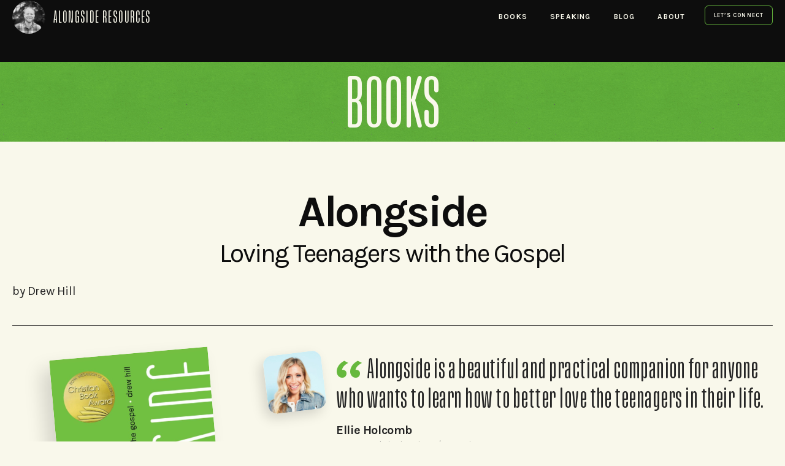

--- FILE ---
content_type: text/html; charset=UTF-8
request_url: https://alongsideresources.com/book/alongside/
body_size: 17575
content:
<!DOCTYPE html>
<html lang="en-US">
<head>
<meta charset="UTF-8" />
<meta name='viewport' content='width=device-width, initial-scale=1.0' />
<meta http-equiv='X-UA-Compatible' content='IE=edge' />
<link rel="profile" href="https://gmpg.org/xfn/11" />
<title>Alongside - Alongside Resources</title>
<meta name="dc.title" content="Alongside - Alongside Resources">
<meta name="dc.description" content="Alongside&nbsp;is a much-needed resource for both parents and those in youth ministry. In this transformative book, Drew Hill unpacks the challenges teenagers face and how youth leaders and parents can share the gospel with them at this crucial age. Full of practical insight and biblical knowledge,&nbsp;Alongside&nbsp;is an invitation to love&hellip;">
<meta name="dc.relation" content="https://alongsideresources.com/book/alongside/">
<meta name="dc.source" content="https://alongsideresources.com/">
<meta name="dc.language" content="en_US">
<meta name="description" content="Alongside&nbsp;is a much-needed resource for both parents and those in youth ministry. In this transformative book, Drew Hill unpacks the challenges teenagers face and how youth leaders and parents can share the gospel with them at this crucial age. Full of practical insight and biblical knowledge,&nbsp;Alongside&nbsp;is an invitation to love&hellip;">
<meta name="robots" content="index, follow, max-snippet:-1, max-image-preview:large, max-video-preview:-1">
<link rel="canonical" href="https://alongsideresources.com/book/alongside/">
<meta property="og:url" content="https://alongsideresources.com/book/alongside/">
<meta property="og:site_name" content="Alongside Resources">
<meta property="og:locale" content="en_US">
<meta property="og:type" content="article">
<meta property="og:title" content="Alongside - Alongside Resources">
<meta property="og:description" content="Alongside&nbsp;is a much-needed resource for both parents and those in youth ministry. In this transformative book, Drew Hill unpacks the challenges teenagers face and how youth leaders and parents can share the gospel with them at this crucial age. Full of practical insight and biblical knowledge,&nbsp;Alongside&nbsp;is an invitation to love&hellip;">
<meta property="og:image" content="http://alongsideresources.com/wp-content/uploads/2021/11/drew-teaching1.jpg">
<meta property="og:image:secure_url" content="http://alongsideresources.com/wp-content/uploads/2021/11/drew-teaching1.jpg">
<meta property="og:image:width" content="2500">
<meta property="og:image:height" content="1406">
<meta property="og:image:alt" content="Drew Hill speaking at a conference">
<meta name="twitter:card" content="summary_large_image">
<meta name="twitter:site" content="@DrewHillNC">
<meta name="twitter:creator" content="@DrewHillNC">
<meta name="twitter:title" content="Alongside - Alongside Resources">
<meta name="twitter:description" content="Alongside&nbsp;is a much-needed resource for both parents and those in youth ministry. In this transformative book, Drew Hill unpacks the challenges teenagers face and how youth leaders and parents can share the gospel with them at this crucial age. Full of practical insight and biblical knowledge,&nbsp;Alongside&nbsp;is an invitation to love&hellip;">
<meta name="twitter:image" content="http://alongsideresources.com/wp-content/uploads/2021/11/drew-teaching1.jpg">
<link rel='dns-prefetch' href='//fonts.googleapis.com' />
<link href='https://fonts.gstatic.com' crossorigin rel='preconnect' />
<link rel="alternate" type="application/rss+xml" title="Alongside Resources &raquo; Feed" href="https://alongsideresources.com/feed/" />
<link rel="alternate" type="application/rss+xml" title="Alongside Resources &raquo; Comments Feed" href="https://alongsideresources.com/comments/feed/" />
<link rel="alternate" title="oEmbed (JSON)" type="application/json+oembed" href="https://alongsideresources.com/wp-json/oembed/1.0/embed?url=https%3A%2F%2Falongsideresources.com%2Fbook%2Falongside%2F" />
<link rel="alternate" title="oEmbed (XML)" type="text/xml+oembed" href="https://alongsideresources.com/wp-json/oembed/1.0/embed?url=https%3A%2F%2Falongsideresources.com%2Fbook%2Falongside%2F&#038;format=xml" />
<link rel="preload" href="https://alongsideresources.com/wp-content/plugins/bb-plugin/fonts/fontawesome/5.15.4/webfonts/fa-solid-900.woff2" as="font" type="font/woff2" crossorigin="anonymous">
<link rel="preload" href="https://alongsideresources.com/wp-content/plugins/bb-plugin/fonts/fontawesome/5.15.4/webfonts/fa-regular-400.woff2" as="font" type="font/woff2" crossorigin="anonymous">
<style id='wp-img-auto-sizes-contain-inline-css'>
img:is([sizes=auto i],[sizes^="auto," i]){contain-intrinsic-size:3000px 1500px}
/*# sourceURL=wp-img-auto-sizes-contain-inline-css */
</style>
<style id='wp-emoji-styles-inline-css'>

	img.wp-smiley, img.emoji {
		display: inline !important;
		border: none !important;
		box-shadow: none !important;
		height: 1em !important;
		width: 1em !important;
		margin: 0 0.07em !important;
		vertical-align: -0.1em !important;
		background: none !important;
		padding: 0 !important;
	}
/*# sourceURL=wp-emoji-styles-inline-css */
</style>
<style id='wp-block-library-inline-css'>
:root{--wp-block-synced-color:#7a00df;--wp-block-synced-color--rgb:122,0,223;--wp-bound-block-color:var(--wp-block-synced-color);--wp-editor-canvas-background:#ddd;--wp-admin-theme-color:#007cba;--wp-admin-theme-color--rgb:0,124,186;--wp-admin-theme-color-darker-10:#006ba1;--wp-admin-theme-color-darker-10--rgb:0,107,160.5;--wp-admin-theme-color-darker-20:#005a87;--wp-admin-theme-color-darker-20--rgb:0,90,135;--wp-admin-border-width-focus:2px}@media (min-resolution:192dpi){:root{--wp-admin-border-width-focus:1.5px}}.wp-element-button{cursor:pointer}:root .has-very-light-gray-background-color{background-color:#eee}:root .has-very-dark-gray-background-color{background-color:#313131}:root .has-very-light-gray-color{color:#eee}:root .has-very-dark-gray-color{color:#313131}:root .has-vivid-green-cyan-to-vivid-cyan-blue-gradient-background{background:linear-gradient(135deg,#00d084,#0693e3)}:root .has-purple-crush-gradient-background{background:linear-gradient(135deg,#34e2e4,#4721fb 50%,#ab1dfe)}:root .has-hazy-dawn-gradient-background{background:linear-gradient(135deg,#faaca8,#dad0ec)}:root .has-subdued-olive-gradient-background{background:linear-gradient(135deg,#fafae1,#67a671)}:root .has-atomic-cream-gradient-background{background:linear-gradient(135deg,#fdd79a,#004a59)}:root .has-nightshade-gradient-background{background:linear-gradient(135deg,#330968,#31cdcf)}:root .has-midnight-gradient-background{background:linear-gradient(135deg,#020381,#2874fc)}:root{--wp--preset--font-size--normal:16px;--wp--preset--font-size--huge:42px}.has-regular-font-size{font-size:1em}.has-larger-font-size{font-size:2.625em}.has-normal-font-size{font-size:var(--wp--preset--font-size--normal)}.has-huge-font-size{font-size:var(--wp--preset--font-size--huge)}.has-text-align-center{text-align:center}.has-text-align-left{text-align:left}.has-text-align-right{text-align:right}.has-fit-text{white-space:nowrap!important}#end-resizable-editor-section{display:none}.aligncenter{clear:both}.items-justified-left{justify-content:flex-start}.items-justified-center{justify-content:center}.items-justified-right{justify-content:flex-end}.items-justified-space-between{justify-content:space-between}.screen-reader-text{border:0;clip-path:inset(50%);height:1px;margin:-1px;overflow:hidden;padding:0;position:absolute;width:1px;word-wrap:normal!important}.screen-reader-text:focus{background-color:#ddd;clip-path:none;color:#444;display:block;font-size:1em;height:auto;left:5px;line-height:normal;padding:15px 23px 14px;text-decoration:none;top:5px;width:auto;z-index:100000}html :where(.has-border-color){border-style:solid}html :where([style*=border-top-color]){border-top-style:solid}html :where([style*=border-right-color]){border-right-style:solid}html :where([style*=border-bottom-color]){border-bottom-style:solid}html :where([style*=border-left-color]){border-left-style:solid}html :where([style*=border-width]){border-style:solid}html :where([style*=border-top-width]){border-top-style:solid}html :where([style*=border-right-width]){border-right-style:solid}html :where([style*=border-bottom-width]){border-bottom-style:solid}html :where([style*=border-left-width]){border-left-style:solid}html :where(img[class*=wp-image-]){height:auto;max-width:100%}:where(figure){margin:0 0 1em}html :where(.is-position-sticky){--wp-admin--admin-bar--position-offset:var(--wp-admin--admin-bar--height,0px)}@media screen and (max-width:600px){html :where(.is-position-sticky){--wp-admin--admin-bar--position-offset:0px}}

/*# sourceURL=wp-block-library-inline-css */
</style><style id='wp-block-paragraph-inline-css'>
.is-small-text{font-size:.875em}.is-regular-text{font-size:1em}.is-large-text{font-size:2.25em}.is-larger-text{font-size:3em}.has-drop-cap:not(:focus):first-letter{float:left;font-size:8.4em;font-style:normal;font-weight:100;line-height:.68;margin:.05em .1em 0 0;text-transform:uppercase}body.rtl .has-drop-cap:not(:focus):first-letter{float:none;margin-left:.1em}p.has-drop-cap.has-background{overflow:hidden}:root :where(p.has-background){padding:1.25em 2.375em}:where(p.has-text-color:not(.has-link-color)) a{color:inherit}p.has-text-align-left[style*="writing-mode:vertical-lr"],p.has-text-align-right[style*="writing-mode:vertical-rl"]{rotate:180deg}
/*# sourceURL=https://alongsideresources.com/wp-includes/blocks/paragraph/style.min.css */
</style>
<style id='global-styles-inline-css'>
:root{--wp--preset--aspect-ratio--square: 1;--wp--preset--aspect-ratio--4-3: 4/3;--wp--preset--aspect-ratio--3-4: 3/4;--wp--preset--aspect-ratio--3-2: 3/2;--wp--preset--aspect-ratio--2-3: 2/3;--wp--preset--aspect-ratio--16-9: 16/9;--wp--preset--aspect-ratio--9-16: 9/16;--wp--preset--color--black: #000000;--wp--preset--color--cyan-bluish-gray: #abb8c3;--wp--preset--color--white: #ffffff;--wp--preset--color--pale-pink: #f78da7;--wp--preset--color--vivid-red: #cf2e2e;--wp--preset--color--luminous-vivid-orange: #ff6900;--wp--preset--color--luminous-vivid-amber: #fcb900;--wp--preset--color--light-green-cyan: #7bdcb5;--wp--preset--color--vivid-green-cyan: #00d084;--wp--preset--color--pale-cyan-blue: #8ed1fc;--wp--preset--color--vivid-cyan-blue: #0693e3;--wp--preset--color--vivid-purple: #9b51e0;--wp--preset--color--fl-heading-text: #0d0d0d;--wp--preset--color--fl-body-bg: #f9f8eb;--wp--preset--color--fl-body-text: #262626;--wp--preset--color--fl-accent: #559933;--wp--preset--color--fl-accent-hover: #66b83d;--wp--preset--color--fl-topbar-bg: #ffffff;--wp--preset--color--fl-topbar-text: #757575;--wp--preset--color--fl-topbar-link: #2b7bb9;--wp--preset--color--fl-topbar-hover: #2b7bb9;--wp--preset--color--fl-header-bg: #ffffff;--wp--preset--color--fl-header-text: #757575;--wp--preset--color--fl-header-link: #757575;--wp--preset--color--fl-header-hover: #2b7bb9;--wp--preset--color--fl-nav-bg: #ffffff;--wp--preset--color--fl-nav-link: #757575;--wp--preset--color--fl-nav-hover: #2b7bb9;--wp--preset--color--fl-content-bg: #f9f8eb;--wp--preset--color--fl-footer-widgets-bg: #ffffff;--wp--preset--color--fl-footer-widgets-text: #757575;--wp--preset--color--fl-footer-widgets-link: #2b7bb9;--wp--preset--color--fl-footer-widgets-hover: #2b7bb9;--wp--preset--color--fl-footer-bg: #ffffff;--wp--preset--color--fl-footer-text: #757575;--wp--preset--color--fl-footer-link: #559933;--wp--preset--color--fl-footer-hover: #66b83d;--wp--preset--gradient--vivid-cyan-blue-to-vivid-purple: linear-gradient(135deg,rgb(6,147,227) 0%,rgb(155,81,224) 100%);--wp--preset--gradient--light-green-cyan-to-vivid-green-cyan: linear-gradient(135deg,rgb(122,220,180) 0%,rgb(0,208,130) 100%);--wp--preset--gradient--luminous-vivid-amber-to-luminous-vivid-orange: linear-gradient(135deg,rgb(252,185,0) 0%,rgb(255,105,0) 100%);--wp--preset--gradient--luminous-vivid-orange-to-vivid-red: linear-gradient(135deg,rgb(255,105,0) 0%,rgb(207,46,46) 100%);--wp--preset--gradient--very-light-gray-to-cyan-bluish-gray: linear-gradient(135deg,rgb(238,238,238) 0%,rgb(169,184,195) 100%);--wp--preset--gradient--cool-to-warm-spectrum: linear-gradient(135deg,rgb(74,234,220) 0%,rgb(151,120,209) 20%,rgb(207,42,186) 40%,rgb(238,44,130) 60%,rgb(251,105,98) 80%,rgb(254,248,76) 100%);--wp--preset--gradient--blush-light-purple: linear-gradient(135deg,rgb(255,206,236) 0%,rgb(152,150,240) 100%);--wp--preset--gradient--blush-bordeaux: linear-gradient(135deg,rgb(254,205,165) 0%,rgb(254,45,45) 50%,rgb(107,0,62) 100%);--wp--preset--gradient--luminous-dusk: linear-gradient(135deg,rgb(255,203,112) 0%,rgb(199,81,192) 50%,rgb(65,88,208) 100%);--wp--preset--gradient--pale-ocean: linear-gradient(135deg,rgb(255,245,203) 0%,rgb(182,227,212) 50%,rgb(51,167,181) 100%);--wp--preset--gradient--electric-grass: linear-gradient(135deg,rgb(202,248,128) 0%,rgb(113,206,126) 100%);--wp--preset--gradient--midnight: linear-gradient(135deg,rgb(2,3,129) 0%,rgb(40,116,252) 100%);--wp--preset--font-size--small: 13px;--wp--preset--font-size--medium: 20px;--wp--preset--font-size--large: 36px;--wp--preset--font-size--x-large: 42px;--wp--preset--spacing--20: 0.44rem;--wp--preset--spacing--30: 0.67rem;--wp--preset--spacing--40: 1rem;--wp--preset--spacing--50: 1.5rem;--wp--preset--spacing--60: 2.25rem;--wp--preset--spacing--70: 3.38rem;--wp--preset--spacing--80: 5.06rem;--wp--preset--shadow--natural: 6px 6px 9px rgba(0, 0, 0, 0.2);--wp--preset--shadow--deep: 12px 12px 50px rgba(0, 0, 0, 0.4);--wp--preset--shadow--sharp: 6px 6px 0px rgba(0, 0, 0, 0.2);--wp--preset--shadow--outlined: 6px 6px 0px -3px rgb(255, 255, 255), 6px 6px rgb(0, 0, 0);--wp--preset--shadow--crisp: 6px 6px 0px rgb(0, 0, 0);}:where(.is-layout-flex){gap: 0.5em;}:where(.is-layout-grid){gap: 0.5em;}body .is-layout-flex{display: flex;}.is-layout-flex{flex-wrap: wrap;align-items: center;}.is-layout-flex > :is(*, div){margin: 0;}body .is-layout-grid{display: grid;}.is-layout-grid > :is(*, div){margin: 0;}:where(.wp-block-columns.is-layout-flex){gap: 2em;}:where(.wp-block-columns.is-layout-grid){gap: 2em;}:where(.wp-block-post-template.is-layout-flex){gap: 1.25em;}:where(.wp-block-post-template.is-layout-grid){gap: 1.25em;}.has-black-color{color: var(--wp--preset--color--black) !important;}.has-cyan-bluish-gray-color{color: var(--wp--preset--color--cyan-bluish-gray) !important;}.has-white-color{color: var(--wp--preset--color--white) !important;}.has-pale-pink-color{color: var(--wp--preset--color--pale-pink) !important;}.has-vivid-red-color{color: var(--wp--preset--color--vivid-red) !important;}.has-luminous-vivid-orange-color{color: var(--wp--preset--color--luminous-vivid-orange) !important;}.has-luminous-vivid-amber-color{color: var(--wp--preset--color--luminous-vivid-amber) !important;}.has-light-green-cyan-color{color: var(--wp--preset--color--light-green-cyan) !important;}.has-vivid-green-cyan-color{color: var(--wp--preset--color--vivid-green-cyan) !important;}.has-pale-cyan-blue-color{color: var(--wp--preset--color--pale-cyan-blue) !important;}.has-vivid-cyan-blue-color{color: var(--wp--preset--color--vivid-cyan-blue) !important;}.has-vivid-purple-color{color: var(--wp--preset--color--vivid-purple) !important;}.has-black-background-color{background-color: var(--wp--preset--color--black) !important;}.has-cyan-bluish-gray-background-color{background-color: var(--wp--preset--color--cyan-bluish-gray) !important;}.has-white-background-color{background-color: var(--wp--preset--color--white) !important;}.has-pale-pink-background-color{background-color: var(--wp--preset--color--pale-pink) !important;}.has-vivid-red-background-color{background-color: var(--wp--preset--color--vivid-red) !important;}.has-luminous-vivid-orange-background-color{background-color: var(--wp--preset--color--luminous-vivid-orange) !important;}.has-luminous-vivid-amber-background-color{background-color: var(--wp--preset--color--luminous-vivid-amber) !important;}.has-light-green-cyan-background-color{background-color: var(--wp--preset--color--light-green-cyan) !important;}.has-vivid-green-cyan-background-color{background-color: var(--wp--preset--color--vivid-green-cyan) !important;}.has-pale-cyan-blue-background-color{background-color: var(--wp--preset--color--pale-cyan-blue) !important;}.has-vivid-cyan-blue-background-color{background-color: var(--wp--preset--color--vivid-cyan-blue) !important;}.has-vivid-purple-background-color{background-color: var(--wp--preset--color--vivid-purple) !important;}.has-black-border-color{border-color: var(--wp--preset--color--black) !important;}.has-cyan-bluish-gray-border-color{border-color: var(--wp--preset--color--cyan-bluish-gray) !important;}.has-white-border-color{border-color: var(--wp--preset--color--white) !important;}.has-pale-pink-border-color{border-color: var(--wp--preset--color--pale-pink) !important;}.has-vivid-red-border-color{border-color: var(--wp--preset--color--vivid-red) !important;}.has-luminous-vivid-orange-border-color{border-color: var(--wp--preset--color--luminous-vivid-orange) !important;}.has-luminous-vivid-amber-border-color{border-color: var(--wp--preset--color--luminous-vivid-amber) !important;}.has-light-green-cyan-border-color{border-color: var(--wp--preset--color--light-green-cyan) !important;}.has-vivid-green-cyan-border-color{border-color: var(--wp--preset--color--vivid-green-cyan) !important;}.has-pale-cyan-blue-border-color{border-color: var(--wp--preset--color--pale-cyan-blue) !important;}.has-vivid-cyan-blue-border-color{border-color: var(--wp--preset--color--vivid-cyan-blue) !important;}.has-vivid-purple-border-color{border-color: var(--wp--preset--color--vivid-purple) !important;}.has-vivid-cyan-blue-to-vivid-purple-gradient-background{background: var(--wp--preset--gradient--vivid-cyan-blue-to-vivid-purple) !important;}.has-light-green-cyan-to-vivid-green-cyan-gradient-background{background: var(--wp--preset--gradient--light-green-cyan-to-vivid-green-cyan) !important;}.has-luminous-vivid-amber-to-luminous-vivid-orange-gradient-background{background: var(--wp--preset--gradient--luminous-vivid-amber-to-luminous-vivid-orange) !important;}.has-luminous-vivid-orange-to-vivid-red-gradient-background{background: var(--wp--preset--gradient--luminous-vivid-orange-to-vivid-red) !important;}.has-very-light-gray-to-cyan-bluish-gray-gradient-background{background: var(--wp--preset--gradient--very-light-gray-to-cyan-bluish-gray) !important;}.has-cool-to-warm-spectrum-gradient-background{background: var(--wp--preset--gradient--cool-to-warm-spectrum) !important;}.has-blush-light-purple-gradient-background{background: var(--wp--preset--gradient--blush-light-purple) !important;}.has-blush-bordeaux-gradient-background{background: var(--wp--preset--gradient--blush-bordeaux) !important;}.has-luminous-dusk-gradient-background{background: var(--wp--preset--gradient--luminous-dusk) !important;}.has-pale-ocean-gradient-background{background: var(--wp--preset--gradient--pale-ocean) !important;}.has-electric-grass-gradient-background{background: var(--wp--preset--gradient--electric-grass) !important;}.has-midnight-gradient-background{background: var(--wp--preset--gradient--midnight) !important;}.has-small-font-size{font-size: var(--wp--preset--font-size--small) !important;}.has-medium-font-size{font-size: var(--wp--preset--font-size--medium) !important;}.has-large-font-size{font-size: var(--wp--preset--font-size--large) !important;}.has-x-large-font-size{font-size: var(--wp--preset--font-size--x-large) !important;}
/*# sourceURL=global-styles-inline-css */
</style>

<style id='classic-theme-styles-inline-css'>
/*! This file is auto-generated */
.wp-block-button__link{color:#fff;background-color:#32373c;border-radius:9999px;box-shadow:none;text-decoration:none;padding:calc(.667em + 2px) calc(1.333em + 2px);font-size:1.125em}.wp-block-file__button{background:#32373c;color:#fff;text-decoration:none}
/*# sourceURL=/wp-includes/css/classic-themes.min.css */
</style>
<link rel='stylesheet' id='font-awesome-5-css' href='https://alongsideresources.com/wp-content/plugins/bb-plugin/fonts/fontawesome/5.15.4/css/all.min.css?ver=2.9.4.1' media='all' />
<link rel='stylesheet' id='fl-builder-layout-bundle-0c77832480d7d5d770b7c4b3d851de41-css' href='https://alongsideresources.com/wp-content/uploads/bb-plugin/cache/0c77832480d7d5d770b7c4b3d851de41-layout-bundle.css?ver=2.9.4.1-1.5.2.1' media='all' />
<link rel='stylesheet' id='jquery-magnificpopup-css' href='https://alongsideresources.com/wp-content/plugins/bb-plugin/css/jquery.magnificpopup.min.css?ver=2.9.4.1' media='all' />
<link rel='stylesheet' id='base-4-css' href='https://alongsideresources.com/wp-content/themes/bb-theme/css/base-4.min.css?ver=1.7.18.1' media='all' />
<link rel='stylesheet' id='fl-automator-skin-css' href='https://alongsideresources.com/wp-content/uploads/bb-theme/skin-6836dd8c69df9.css?ver=1.7.18.1' media='all' />
<link rel='stylesheet' id='fl-child-theme-css' href='https://alongsideresources.com/wp-content/themes/bb-theme-child/style.css?ver=6.9' media='all' />
<link rel='stylesheet' id='fl-builder-google-fonts-6c74f9eaaf87618610426db68ab6ef4e-css' href='//fonts.googleapis.com/css?family=Karla%3A300%2C400%2C700%2C700&#038;ver=6.9' media='all' />
<script src="https://alongsideresources.com/wp-includes/js/jquery/jquery.min.js?ver=3.7.1" id="jquery-core-js"></script>
<script src="https://alongsideresources.com/wp-includes/js/jquery/jquery-migrate.min.js?ver=3.4.1" id="jquery-migrate-js"></script>
<script src="https://alongsideresources.com/wp-includes/js/jquery/ui/core.min.js?ver=1.13.3" id="jquery-ui-core-js"></script>
<script src="https://alongsideresources.com/wp-includes/js/jquery/ui/mouse.min.js?ver=1.13.3" id="jquery-ui-mouse-js"></script>
<script src="https://alongsideresources.com/wp-includes/js/jquery/ui/sortable.min.js?ver=1.13.3" id="jquery-ui-sortable-js"></script>
<script src="https://alongsideresources.com/wp-includes/js/jquery/ui/resizable.min.js?ver=1.13.3" id="jquery-ui-resizable-js"></script>
<script src="https://alongsideresources.com/wp-content/plugins/advanced-custom-fields-pro/assets/build/js/acf.min.js?ver=6.6.2" id="acf-js"></script>
<script src="https://alongsideresources.com/wp-includes/js/dist/dom-ready.min.js?ver=f77871ff7694fffea381" id="wp-dom-ready-js"></script>
<script src="https://alongsideresources.com/wp-includes/js/dist/hooks.min.js?ver=dd5603f07f9220ed27f1" id="wp-hooks-js"></script>
<script src="https://alongsideresources.com/wp-includes/js/dist/i18n.min.js?ver=c26c3dc7bed366793375" id="wp-i18n-js"></script>
<script id="wp-i18n-js-after">
wp.i18n.setLocaleData( { 'text direction\u0004ltr': [ 'ltr' ] } );
//# sourceURL=wp-i18n-js-after
</script>
<script src="https://alongsideresources.com/wp-includes/js/dist/a11y.min.js?ver=cb460b4676c94bd228ed" id="wp-a11y-js"></script>
<script src="https://alongsideresources.com/wp-content/plugins/advanced-custom-fields-pro/assets/build/js/acf-input.min.js?ver=6.6.2" id="acf-input-js"></script>
<script src="https://alongsideresources.com/wp-content/plugins/ACF-Conditional-Taxonomy-Rules-master/includes/input_conditional_taxonomy.js?ver=3.0.0" id="acf-input-conditional-taxonomy-js"></script>
<link rel="https://api.w.org/" href="https://alongsideresources.com/wp-json/" /><link rel="alternate" title="JSON" type="application/json" href="https://alongsideresources.com/wp-json/wp/v2/book/203" /><link rel="EditURI" type="application/rsd+xml" title="RSD" href="https://alongsideresources.com/xmlrpc.php?rsd" />
<meta name="generator" content="WordPress 6.9" />
<link rel='shortlink' href='https://alongsideresources.com/?p=203' />
<link rel="icon" href="https://alongsideresources.com/wp-content/uploads/2021/11/drew-hill-photo3-e1637511972625-150x150.jpg" sizes="32x32" />
<link rel="icon" href="https://alongsideresources.com/wp-content/uploads/2021/11/drew-hill-photo3-e1637511972625-300x300.jpg" sizes="192x192" />
<link rel="apple-touch-icon" href="https://alongsideresources.com/wp-content/uploads/2021/11/drew-hill-photo3-e1637511972625-300x300.jpg" />
<meta name="msapplication-TileImage" content="https://alongsideresources.com/wp-content/uploads/2021/11/drew-hill-photo3-e1637511972625-300x300.jpg" />
		<style id="wp-custom-css">
			@font-face {
  font-family: 'PramukhRounded-Regular';
  src: url('/assets/PramukhRounded-Regular.woff2') format('woff2'),
       url('/assets/PramukhRounded-Regular.woff') format('woff');
       font-weight: 400;
       font-display: auto;
       font-style: normal;
}

body {
	letter-spacing: -0.02em;
}

h1, h2, h3, h4, h5, h6 {
	letter-spacing: -0.05em;
}

.fl-page a:hover {
	text-decoration: none;
}

.fl-page a {
	-webkit-transition: all .3s ease-in;
	transition: all .3s ease-in;
}

.fl-rich-text > strong, .fl-rich-text > b, .fl-callout-text > strong, .fl-callout-text > b {
	font-weight: 600;
}

a {
	-webkit-transition: all .3s ease-in;
	transition: all .3s ease-in;
}

a:hover {
	text-decoration: none;
}

/* HEADER */

.pcw-site-title > a {
	display: flex;
	flex-direction: row;
	align-items: center;
	flex-wrap: nowrap;
	font-family: 'PramukhRounded-Regular', sans-serif;
	font-weight: 400;
	font-size: 28px;
	font-style: normal;
	line-height: 0.85;
	text-transform: uppercase;
	letter-spacing: 0.05em;
	color: #f9f8eb;
	/*max-width: 100px;*/
}

.pcw-site-title > a:hover {
	color: #66b83d;
}

.pcw-site-title img {
	width: 54px;
	height: 54px;
	-webkit-transition: all .25s ease-in;
	transition: all .25s ease-in;
	margin-right: 12px;
	border-radius: 50%;
	position: relative;
	top: 1px;
	filter: grayscale(100%);
}

.pcw-site-title img:hover {
	transform: scale(1.05);
	filter: grayscale(0%);
}

.pcw-menu .menu {
	font-weight: 600;
	text-transform: uppercase;
	letter-spacing: 0.1em;
}

.pcw-menu .fl-menu .menu > li.pcw-menu-button {
	font-size: 9px;
	position: relative;
	top: -2px;
	border: 1px solid #66b83d;
	border-radius: 6px;
}

@media (max-width: 1199px) {
	.pcw-menu .fl-menu .menu > li.pcw-menu-button {
		margin: 15px;
	}
}

@media (min-width: 1200px) {
	.pcw-menu .fl-menu .menu > li.pcw-menu-button {
		margin-left: 14px;
	}
}

.pcw-menu .fl-menu-mobile-close, .pcw-menu .fl-menu-mobile-close:hover, .pcw-menu .fl-menu-mobile-close:focus {
	padding: 10px;
	margin-right: -10px;
	margin-top: 5px;
}

.pcw-menu .fl-menu-mobile-flyout {
	padding: 0 25px;
	box-shadow: -15px 15px 30px 0px rgba(0, 0, 0, 0.15);
}

.fl-theme-builder-header-scrolled .ma-header .fl-row-content-wrap {
	-webkit-transition: all .3s ease-in;
	transition: all .3s ease-in;
	background-color: rgba(0,0,0,0.9);
}

/* FOOTER */

/*.pcw-site-legal .fl-rich-text p, .pcw-site-credit .fl-rich-text p {
	text-transform: uppercase;
	letter-spacing: 0.05em;
	font-weight: 400;
	margin-bottom: 0;
}

.pcw-site-credit .fl-rich-text a, .pcw-site-credit .fl-rich-text a:hover {
	border-bottom: 0;
}*/

.pcw-site-credit .fl-html {
	font-size: 12px;
	line-height: 1.8;
	text-transform: uppercase;
	letter-spacing: 0.05em;
	color: #f9f8eb;
}

@media (max-width: 768px) {
	.pcw-site-credit .fl-html {
		display: flex;
		flex-wrap: wrap;
		justify-content: center;
		align-items: center;
		text-align: center;
	}
}

@media (min-width: 769px) {
	.pcw-site-credit .fl-html {
		display: flex;
		flex-wrap: wrap;
		justify-content: flex-end;
		align-items: center;
		text-align: right;
	}
}

.pcw-site-credit i {
	font-size: 24px;
	color: #f9f8eb;
	margin-right: 12px;
	-webkit-transition: all .3s ease-in;
	transition: all .3s ease-in;
}

.pcw-site-credit i:hover {
	color: #66b83d;
}

.pcw-site-credit .pcw-social-icons, .pcw-site-credit .pcw-site-credit-text {
	padding: 5px;
}

.pcw-site-credit img {
	width: 100px;
	height: auto;
	opacity: 1;
  -webkit-transition: all .2s ease;
	transition: all .2s ease;
	margin: 2px 0 6px 6px;
	display: inline-block;
	filter:grayscale(100%);
	opacity: 0.85;
}

.pcw-site-credit img:hover {
	filter:grayscale(0%);
	opacity: 1;
}

/* BUTTONS & FORMS */

a.fl-button *, a.fl-button:visited * {
	color: inherit;
}

.fl-builder-content a.fl-button, .fl-builder-content a.fl-button:visited {
	font-weight: 600;
	text-transform: uppercase;
	font-size: 10px;
	letter-spacing: 0.1em;
	line-height: 1.1;
	padding: 1.5em 2em;
	background: linear-gradient(130deg, #26a63b 0%, #73b82e 100%);
	border: 0;
	border-radius: 6px;
	-webkit-border-radius: 6px;
	-webkit-transition: all .3s ease-in;
	transition: all .3s ease-in;
}

.fl-builder-content a.fl-button:hover {
	color: #fff;
	background: linear-gradient(130deg, #26a63b 0%, #73b82e 100%);
	transform: scale(1.05);
}

a.fl-button:hover * {
	color: inherit;
}

.fl-builder-content .pcw-button-secondary a.fl-button {
	background: transparent;
	border: 1px solid #66b83d;
	color: #262626;
	padding: 1.4em 2em;
}

.fl-builder-content .pcw-button-secondary a.fl-button:hover {
	background: transparent;
	border: 1px solid #66b83d;
	color: #262626;
	transform: scale(1.05);
}

.fl-builder-content .pcw-dark .pcw-button-secondary a.fl-button {
	border: 1px solid #fff;
	color: #fff;
}

.fl-builder-content .pcw-dark .pcw-button-secondary a.fl-button:hover {
	background: transparent;
	border: 1px solid #fff;
	color: #fff;
	transform: scale(1.05);
}

.fl-builder-content .pcw-button-tertiary a.fl-button {
	background: transparent;
	border: 0;
	padding-left: 0;
	padding-right: 0;
}

.fl-builder-content .pcw-dark .pcw-button-tertiary a.fl-button > .fl-button-text {
	border-bottom: 1px solid #fff;
	color: #fff;
	padding-bottom: 5px;
}

.fl-builder-content .pcw-button-tertiary a.fl-button > .fl-button-text {
	border-bottom: 1px solid #66b83d;
	color: #66b83d;
	padding-bottom: 5px;
}

input[type="text"], input[type="password"], input[type="email"], input[type="tel"], input[type="date"], input[type="month"], input[type="week"], input[type="time"], input[type="number"], input[type="search"], input[type="url"], textarea {
	background-color: #fff;
	border: 1px solid transparent;
	border-radius: 1px;
	box-shadow: -3px 3px 10px 0px rgba(0, 0, 0, 0.05);
}

input[type="text"]:focus, input[type="password"]:focus, input[type="email"]:focus, input[type="tel"]:focus, input[type="date"]:focus, input[type="month"]:focus, input[type="week"]:focus, input[type="time"]:focus, input[type="number"]:focus, input[type="search"]:focus, input[type="url"]:focus, textarea:focus {
	background-color: #fff;
	border: 1px solid #000;
	box-shadow: 0;
}

/*.fl-page button:not(.fl-menu-mobile-toggle):not(.fl-menu-mobile-close), 
.fl-page input[type="button"], .fl-page input[type="submit"] {
	font-size: 10px;
	font-weight: 600;
	text-transform: uppercase;
	line-height: 1.1;
	letter-spacing: 0.1em;
	padding: 1.5em 2em;
	background: linear-gradient(90deg, rgba(102,184,61,1) 0%, rgba(57,172,86,1) 100%);
	border: 0;
	border-radius: 6px;
	-webkit-border-radius: 6px;
	-webkit-transition: all .3s ease-in;
	transition: all .3s ease-in;
}

.fl-page button:not(.fl-menu-mobile-toggle):not:(.fl-menu-mobile-close):hover, 
.fl-page input[type="button"]:hover, 
.fl-page input[type="submit"]:hover {
	background: linear-gradient(90deg, rgba(102,184,61,1) 0%, rgba(57,172,86,1) 100%);
	color: #fff;
	border: 0;
	transform: scale(1.05);
}*/

.pcw-menu .fl-menu-mobile-close {
	font-size: 24px;
	color: #fff;
	float: right;
}

.gform_wrapper button, .gform_wrapper input[type="button"], .gform_wrapper input[type="submit"] {
	font-size: 10px;
	font-weight: 600;
	text-transform: uppercase;
	line-height: 1.1;
	letter-spacing: 0.1em;
	padding: 1.5em 2em;
	background: linear-gradient(90deg, rgba(102,184,61,1) 0%, rgba(57,172,86,1) 100%);
	border: 0;
	border-radius: 6px;
	-webkit-border-radius: 6px;
	-webkit-transition: all .3s ease-in;
	transition: all .3s ease-in;
}

.gform_wrapper button:hover, .gform_wrapper input[type="button"]:hover, .gform_wrapper input[type="submit"]:hover {
	background: linear-gradient(90deg, rgba(102,184,61,1) 0%, rgba(57,172,86,1) 100%);
	color: #fff;
	border: 0;
	transform: scale(1.05);
}

.gform_wrapper .gf_simple_horizontal {
	width: 100% !important;
}

@media (max-width: 640px) {
	.gform_wrapper .gf_simple_horizontal .gform_body .top_label {
		display: flex;
		width: 100%;
		flex-direction: column;
	}
	
	.gform_wrapper .gf_simple_horizontal .gform_body {
		max-width: 100%;
		width: 100%;
	}
	
	.gform_wrapper .gf_simple_horizontal {
		width: 100%;
	}
	
	.gform_wrapper .gf_simple_horizontal .gform_body, .gform_wrapper .gf_simple_horizontal .gform_footer.top_label {
		display: flex;
		justify-content: center;
	}
	
	.gform_wrapper.gravity-theme .ginput_complex span {
		margin-bottom: 20px;
	}
	
	.pcw-newsletter #input_1_1_6_container {
		margin-bottom: 3px;
	}
	
	.gform_wrapper .gf_simple_horizontal .gform_footer.top_label {
		max-width: 100%;
		margin: 20px 0 0;
	}
	
	.pcw-newsletter .gform_wrapper .gf_simple_horizontal .gform_body .top_label .gfield {
		padding-right: 0px;
	}
}

@media (min-width: 641px) {
	.pcw-newsletter #field_1_2 .ginput_container {
		margin-left: -4px !important;
	}
	
	.gform_wrapper.gravity-theme .ginput_complex:not(.ginput_container_address) fieldset:not([style*="display:none"]):not(.ginput_full) ~ span:not(.ginput_full), .gform_wrapper.gravity-theme .ginput_complex:not(.ginput_container_address) span:not([style*="display:none"]):not(.ginput_full) ~ span:not(.ginput_full) {
		padding-left: 4px;
		padding-right: 4px;
}

	.gform_wrapper.gravity-theme .ginput_complex:not(.ginput_container_address) fieldset:not([style*="display:none"]):not(.ginput_full), .gform_wrapper.gravity-theme .ginput_complex:not(.ginput_container_address) span:not([style*="display:none"]):not(.ginput_full) {
		padding-right: 4px;
	}
	
	.pcw-newsletter .gform_wrapper .gf_simple_horizontal .gform_body .top_label .gfield {
	padding-right: 8px;
	}
}

/* HERO */

.pcw-hero-title-text {
	font-family: 'PramukhRounded-Regular', sans-serif;
	font-size: 120px;
	font-weight: 400;
	line-height: 0.75em;
	letter-spacing: 0;
	text-transform: uppercase;
	background-color: #fff;
	background-image: linear-gradient(130deg, #99E64C, #29B33F);
	background-size: 100%;
  -webkit-background-clip: text;
  -moz-background-clip: text;
  -webkit-text-fill-color: transparent; 
  -moz-text-fill-color: transparent;
	margin-bottom: 0;
}

@media (min-width: 1200px) {
	.pcw-hero-content .fl-html {
		display: flex;
		flex-direction: row;
		flex-wrap: nowrap;
		align-items: flex-end;
	}
	
	.pcw-hero-title-text {
		-webkit-box-orient: vertical;
    -webkit-box-direction: normal;
    -webkit-flex-direction: column;
    -ms-flex-direction: column;
    flex-direction: column;
    -webkit-box-align: center;
    -webkit-align-items: center;
    -ms-flex-align: center;
    align-items: center;
    -webkit-transform: rotate(
-270deg);
    -ms-transform: rotate(-270deg);
    transform: rotate(
-270deg);
		text-align: center;
		text-indent: -0.41em;
		position: relative;
		left: -30px;
	}
	
	.pcw-hero-title {
		display: flex;
		flex: 0 0 27.42%;
		justify-content: center;
		align-items: center;
		margin-right: -20px;
		min-height: 265px;
	}
	
	.pcw-hero-subtitle-buttons {
		margin-bottom: -3.1rem;
		flex: 1 1 auto;
	}
	
	.pcw-hero-secondary .pcw-hero-subtitle-buttons {
		margin-bottom: -3.7rem;
	}
}

.pcw-hero-title-text.pcw-hero-title-text-alt {
	text-indent: 0;
	padding-left: 0;
}

@media (max-width: 1199px) {
	.pcw-hero-title-text {
		text-indent: -0.15em;
		max-width: 450px;
		padding-left: 0.15em;
	}
}

.pcw-hero-subtitle {
	font-size: 28px;
	font-weight: 400;
	line-height: 1.2;
	letter-spacing: -0.02em;
	text-transform: none;
	color: #fff;
	max-width: 350px;
	margin: 2rem 0 1rem;
}

.pcw-hero-secondary .pcw-hero-subtitle {
	font-size: 20px;
	line-height: 1.3;
}

.pcw-hero-buttons {
	margin: 0 -0.5rem;
}

.pcw-hero-buttons .fl-button {
	margin: 0.5rem;
}

/* NEWSLETTER */

.pcw-newsletter .gform_wrapper input[type="submit"] {
	margin-bottom: 0 !important;
}

.pcw-newsletter-title i {
	font-size: 18px;
	margin-right: 5px;
	position: relative;
	top: -2px;
}

/* MISC */

.wp-block-quote {
	border-left: 1px solid #000;
}

.wp-block-quote cite {
	font-size: 12px;
	text-transform: uppercase;
	letter-spacing: 0.1em;
}

.pcw-page-content h1, .pcw-page-content h2, .pcw-page-content h3, .pcw-page-content h4, .pcw-page-content h5, .pcw-page-content h6 {
	margin-bottom: 1.5rem;
	margin-top: 1.5rem;
}

.wp-block-separator {
	border-bottom: 1px solid #000;
	opacity: 1;
}

.wp-block-separator:not(.is-style-wide):not(.is-style-dots) {
	width: 100%;
}

hr {
	margin-top: 2.5rem;
	margin-bottom: 2.5rem;
}

.pcw-page-title .fl-heading, .pcw-heading-alt .fl-heading {
	font-family: 'PramukhRounded-Regular', sans-serif;
	font-weight: 400;
	letter-spacing: 0;
}

.pcw-heading-alt.pcw-heading-alt-small .fl-heading {
	letter-spacing: 0.05em;
}

.pcw-heading-alt.pcw-heading-alt-small .fl-heading > .alt {
	
}

.pcw-section-title .fl-html {
	display: flex;
	justify-content: center;
	align-items: flex-start;
}

.pcw-section-title-text {
	font-family: 'PramukhRounded-Regular', sans-serif;
	font-size: 120px;
	font-weight: 400;
	line-height: 0.75em;
	letter-spacing: 0;
	text-transform: uppercase;
	margin-bottom: 0;
}

.pcw-section-title-small .pcw-section-title-text {
	font-size: 78px;
}

.fl-row:not(.pcw-dark) .pcw-section-title a {
	background-color: #66b83d;
	background-image: linear-gradient(130deg, #66b83d, #29B33F);
	background-size: 100%;
	-webkit-background-clip: text;
	-moz-background-clip: text;
	-webkit-text-fill-color: transparent;
	-moz-text-fill-color: transparent;
}

.pcw-dark .pcw-section-title a, .pcw-dark .pcw-section-title-text {
	color: #f9f8eb;
}

.pcw-section-title a:hover {
	color: #fff;
}

@media (min-width: 1200px) {
	.pcw-section-title-text {
		-webkit-box-orient: vertical;
    -webkit-box-direction: normal;
    -webkit-flex-direction: column;
    -ms-flex-direction: column;
    flex-direction: column;
    -webkit-box-align: center;
    -webkit-align-items: center;
    -ms-flex-align: center;
    align-items: center;
    -webkit-transform: rotate(
-270deg);
    -ms-transform: rotate(-270deg);
    transform: rotate(
-270deg);
		min-width: 250px;
		text-align: left;
		position: relative;
		top: 75px;
	}
}

.pcw-pattern .fl-row-content-wrap {
	background-size: 300px auto;
	/*background-blend-mode:multiply;*/
}

.pcw-section-gradient .fl-row-content-wrap {
	position: relative;
}

.pcw-section-gradient .fl-row-content-wrap:before {
	content: "";
	background: linear-gradient( 180deg ,rgba(0,0,0,0) 0%,rgba(0,0,0,0.05) 100%);
	display: block;
	position: absolute;
	height: 150px;
	right: 0;
	bottom: 0;
	left: 0;
	z-index: 0;
}

.pcw-section-gradient .fl-row-content {
	position: relative;
	z-index: 1;
}

.wp-block-buttons {
	margin-top: 1.5em;
	margin-bottom: 1.5em;
}

.wp-block-button__link {
	font-weight: 600;
	text-transform: uppercase;
	letter-spacing: 0.1em;
	padding: 1.5em 2em;
	background: linear-gradient(90deg, rgba(102,184,61,1) 0%, rgba(57,172,86,1) 100%);
	border: 0;
	border-radius: 6px;
	-webkit-border-radius: 6px;
	-webkit-transition: all .3s ease-in;
	transition: all .3s ease-in;
}

.wp-block-button__link:hover {
	transform: scale(1.05);
}

.wp-block-button .wp-block-button__link {
	font-size: 10px;
	line-height: 1.1;
}

.pcw-speaking-promo-photo img {
	-webkit-transform: rotate(
-3deg);
	-ms-transform: rotate(-3deg);
  transform: rotate(
-3deg);
	border-radius: 1px;
	box-shadow: -7px 7px 20px 0px rgba(0, 0, 0, 0.15);
}

.pcw-speaking-blurb .fl-rich-text {
	font-size: 18px;
}

.pcw-speaking-blurb .fl-rich-text > h2 {
	font-family: 'PramukhRounded-Regular', sans-serif;
	font-weight: 400;
	font-size: 42px;
	line-height: 1;
	letter-spacing: 0;
}

.pcw-speaking-blurb .fl-rich-text > blockquote {
	font-size: 16px;
	border-left: 1px solid #000;
	padding-left: 25px;
}

.pcw-speaking-topic-item {
	font-size: 14px;
	line-height: 1.3;
	display: inline-block;
	background-color: #fff;
	border-radius: 3px;
	box-shadow: -3px 3px 10px 0px rgba(0, 0, 0, 0.05);
	padding: 0.4em 0.8em 0.45em;
	margin: 5px 5px 5px 0;
}

/* BOOKS */

/* Featured books */

.pcw-books-grid .fl-post-grid-post {
	background-color: transparent;
	border: 0;
	overflow: visible;
}

.pcw-books-grid .pcw-book-wrap {
	height: 100%;
	width: 100%;
	display: flex;
	justify-content: center;
	align-items: center;
	/*padding-top: 100px;
	padding-bottom: 100px;
	background: linear-gradient(90deg, #f4f6f3 0%, #e3e9e2 100%);*/
}

.pcw-books-grid .pcw-book-link {
	display: block;
	position: relative;
}

/*.pcw-books-grid .pcw-book-link:before {
	content: '';
	width: 280px;
	height: 280px;
	background: rgba(0,0,0,0.05);
	border-radius: 50%;
	display: block;
	position: absolute;
	left: 50%;
	margin-left: -140px;
	top: 50%;
	margin-top: -140px;
	z-index: 0;
}*/

.pcw-book-image {
	border-radius: 3px 1px 1px 3px;
	box-shadow: -15px 15px 30px 0px rgba(0, 0, 0, 0.15);
	height: 350px;
	-webkit-transition: all .3s ease-in;
	transition: all .3s ease-in;
	/*position: relative;
	z-index: 1;*/
}

.pcw-books-grid .pcw-book-image:hover {
	transform: scale(1.1) rotate(-2deg) !important;
	box-shadow: -15px 15px 30px 0px rgba(0, 0, 0, 0.15);
}

.pcw-books-grid .fl-post-column:nth-child(odd) .pcw-book-image {
	transform: rotate(15deg);
}

.pcw-books-grid .fl-post-column:first-of-type .pcw-book-image {
	transform: rotate(-10deg);
}

.pcw-books-grid .fl-post-column:nth-child(even) .pcw-book-image {
	transform: rotate(3deg);
}

/* Single book */

.pcw-single-book-image .fl-html {
	text-align: center;
}

.pcw-single-book-image .pcw-book-image {
	height: 400px;
	transform: rotate(-5deg);
}

.pcw-single-book-details .fl-html {
	font-size: 12px;
	text-align: center;
	line-height: 1.5;
	letter-spacing: -0.01em;;
	position: relative;
	padding-top: 30px;
	color: #777;
}

.pcw-single-book-details .fl-html:before {
	font-family: "Font Awesome 5 Free";
	font-weight: 900;
	content: "\f02d";
	font-size: 16px;
	width: 20px;
	text-align: center;
	position: absolute;
	color: #66b83d;
	left: 50%;
	top: 0;
	margin-left: -10px;
}

.pcw-book-endorsements-list .pcw-endorsement-item {
	display: flex;
	flex-direction: row;
	align-items: flex-start;
	margin-bottom: 45px;
}

@media (max-width: 768px) {
	.pcw-book-endorsements-list .pcw-endorsement-item {
		flex-direction: column;
	}
	
	.pcw-book-endorsements-list .pcw-endorsement-image {
		margin-left: auto !important;
		margin-right: auto !important;
		margin-bottom: 15px;
	}
}

@media (min-width: 769px) {
	.pcw-book-endorsements-list .pcw-endorsement-image {
		max-width: 95px;
		flex: 0 0 95px;
		margin-right: 20px;
	}
}

.pcw-book-endorsements-list .pcw-endorsement-image img {
	width: 100px;
	border-radius: 15px;
	box-shadow: -7px 7px 20px 0px rgba(0, 0, 0, 0.15);
}

.pcw-book-endorsements-list.pcw-book-primary-endorsement .pcw-endorsement-image img {
	transform: rotate(5deg);
}

.pcw-book-endorsements-list .pcw-endorsement-item:nth-child(odd) .pcw-endorsement-image img {
	transform: rotate(-7deg);
}

.pcw-book-endorsements-list .pcw-endorsement-item:nth-child(even) .pcw-endorsement-image img {
	transform: rotate(5deg);
}

.pcw-book-endorsements-list .pcw-endorsement-name {
	font-size: 20px;
	font-weight: 700;
}

.pcw-book-endorsements-list .pcw-endorsement-position-title p {
	margin-bottom: 0;
	line-height: 1.35;
}

.pcw-book-endorsements-list .pcw-endorsement-position-title {
	font-size: 14px;
	line-height: 1.5;
	color: #777;
}

.pcw-book-endorsements-list .pcw-endorsement-text {
	font-size: 16px;
}

.pcw-book-primary-endorsement .pcw-endorsement-text {
	font-family: 'PramukhRounded-Regular', sans-serif;
	font-size: 48px;
	line-height: 1;
	letter-spacing: 0.01em;
}

.pcw-book-primary-endorsement .pcw-endorsement-text p {
	position: relative;
	text-indent: 50px;
}

.pcw-book-primary-endorsement .pcw-endorsement-text p:before {
	content: '“';
	font-family: 'Karla', sans-serif;
  font-size: 156px;
  font-weight: 300;
  line-height: 0.1;
  position: absolute;
  top: 50px;
  left: -55px;
  color: #66b83d;
}

.pcw-book-links-images .fl-html {
	display: flex;
	flex-direction: row;
	justify-content: center;
	flex-wrap: wrap;
	margin: 0 -10px;
}

.pcw-book-links-images a {
	margin: 10px;
	background-color: rgba(0,0,0,0.04);
	border-radius: 15px;
	padding: 20px;
	display: flex;
	flex-direction: row;
	justify-content: center;
	align-items: center;
	flex: 1;
	/*box-shadow: -7px 7px 20px 0px rgba(0, 0, 0, 0.02);*/
}

.pcw-book-links-images img {
	max-width: 190px;
	-webkit-transition: all .25s;
	transition: all .25s;
	filter: grayscale(100%);
	opacity: 0.75;
}

.pcw-book-links-images img:hover {
	filter: grayscale(0%);
	opacity: 1;
}

.pcw-promo-book-links-images {
	text-align: center;
  justify-content: center;
  display: flex;
  flex-wrap: wrap;
}

.pcw-promo-book-links-images img {
	max-width: 150px;
}

/* POSTS */

/* Post Grid */

.pcw-post-grid .fl-post-grid-post {
	background: transparent;
	border: 0;
	border-bottom: 1px solid #000;
	overflow: visible;
}

.pcw-post-grid .fl-post-column {
	padding-bottom: 30px;
}

.pcw-post-grid img {
	height: 100px;
	width: auto;
	border-radius: 15px;
	position: relative;
	top: 10px;
	box-shadow: -7px 7px 20px 0px rgba(0, 0, 0, 0.15);
	margin: 0 0 0 20px;
	-webkit-transition: all .25s ease-in;
	transition: all .25s ease-in;
	float: right;
	position: relative;
	font-size: 10px;
}

.pcw-post-grid img:hover {
	transform: scale(1.1) rotate(2deg) !important;
	filter: grayscale(100%);
}

.pcw-post-grid .fl-post-column:nth-child(odd) img {
	transform: rotate(5deg);
}

.pcw-post-grid .fl-post-column:nth-child(even) img {
	transform: rotate(-7deg);
}

.pcw-post-grid .fl-post-column:nth-child(3n) img {
	transform: rotate(-5deg);
}

.pcw-post-grid .fl-post-column:nth-child(4n) img {
	transform: rotate(5deg);
}

.pcw-post-grid .pcw-post-title {
	font-size: 26px;
	letter-spacing: -0.05em;
	line-height: 1.15;
	-webkit-transition: all .25s ease-in;
	transition: all .25s ease-in;
}

.pcw-post-grid .pcw-post-title:hover {
	color: #66b83d;
}

.pcw-post-grid .pcw-post-excerpt {
	font-size: 16px;
	color: #262626;
}

.pcw-post-grid .pcw-post-meta {
	color: #262626;
	font-weight: 400;
	font-size: 14px;
	margin-top: auto;
	font-size: 12px;
	text-transform: uppercase;
	letter-spacing: 0.1em;
}

.pcw-post-grid .pcw-post-link {
	display: flex;
	flex-direction: column;
	flex-wrap: nowrap;
	height: 100%;
	padding-bottom: 32px;
}

/* Post Grid */

/*.pcw-post-list .fl-post-feed-post {
	border-bottom: 1px solid #000;
	padding-bottom: 35px;
	overflow: visible;
}

.pcw-post-list img {
	height: 125px;
	width: auto;
	border-radius: 15px;
	position: relative;
	top: 10px;
	box-shadow: -7px 7px 20px 0px rgba(0, 0, 0, 0.15);
	margin: 0 0 0 25px;
	-webkit-transition: all .25s ease-in;
	transition: all .25s ease-in;
	float: right;
	position: relative;
	font-size: 10px;
}

.pcw-post-list img:hover {
	transform: scale(1.1) rotate(2deg) !important;
	filter: grayscale(100%);
}

.pcw-post-list .fl-post-feed-post:nth-child(odd) img {
	transform: rotate(5deg);
}

.pcw-post-list .fl-post-feed-post:nth-child(even) img {
	transform: rotate(-7deg);
}

.pcw-post-list .pcw-post-title {
	font-family: 'Pramukh Rounded', sans-serif;
	font-size: 72px;
	font-weight: 400;
	line-height: 1;
	position: relative;
	margin-bottom: 0;
	display: block;
}

.pcw-post-list .pcw-post-meta {
	color: #777;
	font-weight: 400;
	margin-top: 15px;
}

.pcw-post-list .pcw-post-link {
	display: block;
	min-height: 150px;
}*/

/* Post grid alt

.pcw-posts .fl-post-grid-post {
	background: transparent;
	border: 0;
	border-radius: 0px;
	overflow: visible;
}

.pcw-posts .pcw-post-link {
	position: relative;
	display: block;
}

.pcw-posts .pcw-post-title-link {
	display: block;
}

.pcw-post-image {
	background-repeat: no-repeat;
  background-size: cover;
  background-position: center;
	border-radius: 1px;
  position: relative;
  width: 100%;
	margin-bottom: 20px;
	box-shadow: -15px 15px 30px 0px rgba(0, 0, 0, 0.075);
	background-color: rgba(255,255,255,0.5);
	-webkit-transition: all .25s ease-in;
	transition: all .25s ease-in;
}

.pcw-post-image:hover {
	-webkit-filter: grayscale(100%);
	filter: grayscale(100%);
}

@media (max-width: 768px) {
	.pcw-post-image:before {
		padding-bottom: 50%;
	}
}

@media (min-width: 769px) {
	.pcw-post-image:before {
		padding-bottom: 55%;
	}
}

.pcw-post-image:before {
	content: "";
  float: left;
  height: 0;
  width: 1px;
  margin-left: -1px;
}

.pcw-post-image:after {
	content: "";
	display: table;
	clear: both;
}

.pcw-post-title {
	position: relative;
	text-transform: none;
	font-size: 20px;
	line-height: 1.3;
	-webkit-transition: all .25s ease-in;
	transition: all .25s ease-in;
}

.pcw-posts .pcw-post-title:hover {
	color: #66b83d;
}

.pcw-post-excerpt {
	font-size: 14px;
	line-height: 1.3;
	color: #455054;
}

.pcw-post-excerpt p {
	margin-bottom: 0;
}

.pcw-posts .pcw-post-meta {
	font-size: 12px;
	line-height: 1.3;
	margin-top: auto;
	padding-top: 5px;
}

.pcw-post-meta-item {
	font-size: 14px;
	color: #777;
	display: inline;
	margin-right: 0.75em;
}

.pcw-post-meta-item.pcw-post-date {
	margin-left: 0;
}*/

/* Single post */

.pcw-single-post-meta .fl-html {
	text-align: center;
	font-size: 16px;
}

.pcw-single-post-meta .pcw-post-author-image > img {
	width: 90px;
	height: 90px;
	margin-bottom: 10px;
	border-radius: 50%;
}

.pcw-single-post-meta .pcw-post-term-list {
	margin-top: 20px;
}

.pcw-post-term-list-item a {
	font-size: 12px;
	line-height: 1.2;
	display: inline-block;
	background-color: #fff;
  border-radius: 3px;
  box-shadow: -3px 3px 10px 0px rgba(0, 0, 0, 0.05);
  padding: 0.4em 0.8em 0.45em;
	margin: 5px 5px 5px 0;
}

.pcw-post-term-list-item a:hover {
	background-color: #66b83d;
	color: #fff;
}

.pcw-post-term-resource-type .fl-resource_type:before, .pcw-post-term-category .fl-category:before {
	font-size: 10px;
	text-transform: uppercase;
	letter-spacing: 0.1em;
	color: #999;
	position: relative;
	display: block;
	margin: 10px 0 5px;
}

.pcw-post-term-resource-type .fl-resource_type:before {
	content: 'Resource Type';
}

.pcw-post-term-category .fl-category:before {
	content: 'Topics';
}

.pcw-single-post-title .fl-heading {
	font-weight: 600;
	text-transform: none;
}

/*.pcw-single-post-image-podcast .pcw-post-image-wrap {
	background-color: rgba(0,0,0,0.03);
}

.pcw-single-post-image-podcast .pcw-post-image-wrap, .resource_type-podcast .pcw-post-image {
	background-repeat: no-repeat;
	background-size: contain;
	background-position: center;
	border-radius: 15px;
	position: relative;
	width: 100%;
	-webkit-transition: all .3s ease-in;
	transition: all .3s ease-in;
}

.pcw-single-post-image-podcast .pcw-post-image-wrap:before {
	content: "";
	float: left;
	padding-bottom: 30%;
}

.pcw-single-post-image-podcast .pcw-post-image-wrap:after {
	content: "";
	display: table;
	clear: both;
}*/

.pcw-single-post-image img {
	border-radius: 15px;
	box-shadow: -7px 7px 20px 0px rgba(0, 0, 0, 0.15);
	transform: rotate(3deg);
	-webkit-transition: all .3s ease-in;
	transition: all .3s ease-in;
}

.pcw-single-post-image img:hover {
	transform: rotate(-4deg);
}

.pcw-post-navigation {
	font-size: 14px;
}

.fl-builder-pagination li a.page-numbers, .fl-builder-pagination li span.page-numbers {
	font-weight: 700;
	border: 0;
	min-width: 38px;
	border-radius: 6px;
}

.fl-builder-pagination li a.page-numbers:hover, .fl-builder-pagination li span.current {
	background-color: #fff;
	box-shadow: -3px 3px 10px 0px rgba(0, 0, 0, 0.05);
}

/*.pcw-single-post-media audio {
	width: 100%;
	filter: sepia(20%) saturate(70%) grayscale(1) contrast(99%) invert(12%);
	border-radius: 100px;
}*/

.example-mejs-container.mejs-container * {
	font-family: 'Karla', sans-serif;
}

.example-mejs-container.mejs-container, 
.example-mejs-container.mejs-container .mejs-controls, 
.example-mejs-container.mejs-embed, 
.example-mejs-container.mejs-embed body {
	background: #0d0d0d;
	background: linear-gradient(90deg, rgba(102,184,61,1) 0%, rgba(57,172,86,1) 100%);
	border-radius: 6px;
}

.example-mejs-container .mejs-controls .mejs-time-rail .mejs-time-current {
	background: #0d0d0d;
}

.example-mejs-container.mejs-container, .example-mejs-container.mejs-container .mejs-controls {
	height: 60px !important;
}

.example-mejs-container.mejs-container .mejs-button, .example-mejs-container.mejs-container .mejs-time, .example-mejs-container.mejs-container .mejs-time-rail, .example-mejs-container.mejs-container .mejs-horizontal-volume-slider {
	margin-top: 10px !important;
}

.example-mejs-container .mejs-currenttime, .example-mejs-container .mejs-duration {
	position: relative;
	top: -1px;
}

.pcw-single-post-video .wpd-optimised-video__player, .pcw-single-post-video .wpd-optimised-video__thumbnail-overlay {
	border-radius: 20px;
}

/* EVENTS */

.pcw-events .fl-post-grid-post {
	background-color: transparent;
	border: 0;
	border-radius: 2px;
	border-bottom: 1px solid #000;
	overflow: visible;
}

.pcw-events .fl-post-grid-post > a {
	display: flex;
	flex-direction: row;
	padding: 0 0 30px 0;
	height: 100%;
}

.pcw-events .fl-post-column {
	padding-bottom: 30px;
}

.pcw-events .pcw-event-title {
	font-size: 26px;
	line-height: 1.15;
	margin-bottom: 2px;
	-webkit-transition: all .25s ease-in;
	transition: all .25s ease-in;
	color: #f9f8eb;
}

.pcw-events .pcw-event-title:hover {
	color: #000;
}

.pcw-events .pcw-event-meta {
	font-family: 'Karla', sans-serif;
	font-size: 12px;
	font-weight: 400;
	text-transform: uppercase;
	letter-spacing: 0.1em;
	color: #0d0d0d;
	margin-top: 10px;
}

.pcw-events .pcw-event-meta > span {
	display: inline;
	margin-right: 0.75em;
}

.pcw-events .pcw-event-date {
	flex: 0 0 65px;
	text-align: center;
}

.pcw-events .pcw-event-date-badge {
	font-family: 'Karla', sans-serif;
	font-weight: 500;
	font-size: 12px;
	line-height: 1.1;
	background-color: #0d0d0d;
	color: #f9f8eb;
	height: 86px;
	border-radius: 15px;
	display: flex;
	flex-direction: column;
	justify-content: center;
	align-items: center;
	box-shadow: -7px 7px 20px 0px rgba(0, 0, 0, 0.15);
	position: relative;
	top: 1px;
	-webkit-transition: all .3s ease-in;
	transition: all .3s ease-in;
}

.pcw-events .pcw-event-date-badge:hover {
	background-color: #f9f8eb;
	color: #0d0d0d;
	transform: scale(1.1) rotate(-6deg) !important;
	filter: grayscale(100%);
}

.pcw-events .fl-post-column:nth-child(odd) .pcw-event-date-badge {
	transform: rotate(5deg);
}

.pcw-events .fl-post-column:nth-child(even) .pcw-event-date-badge {
	transform: rotate(-7deg);
}

.pcw-events .fl-post-column:nth-child(3n) .pcw-event-date-badge {
	transform: rotate(-5deg);
}

.pcw-events .fl-post-column:nth-child(4n) .pcw-event-date-badge {
	transform: rotate(5deg);
}

.pcw-events .pcw-event-day {
	font-family: 'PramukhRounded-Regular', sans-serif;
	font-weight: 400;
	font-size: 42px;
	line-height: 0.9;
	margin-top: -3px;
}

.pcw-events .pcw-event-info {
	flex: 1 1 auto;
}

.pcw-events .pcw-event-date span {
	display: block;
}

.pcw-events .pcw-event-info {
	padding: 0 0 0 20px;
}

.pcw-events .fl-builder-pagination-load-more {
	padding-top: 0px;
	padding-bottom: 0;
}

.fl-page .pcw-events a.fl-button {
	font-size: 9px;
	background: transparent;
	border: 1px solid #fff;
	padding: 1.4em 2em;
}

#tribe-events-pg-template {
	max-width: 800px;
	padding: 50px 30px;
}

.tribe-events-content ol, .tribe-events-content p, .tribe-events-content ul {
	line-height: 1.4 !important;
}

.tribe-events-event-meta .tribe-events-address {
	line-height: 1.3;
}

.single-tribe_events .tribe-events-single-event-title {
	line-height: 1.1 !important;
	text-align: center;
}

.single-tribe_events .tribe-events-back {
	display: none;
}

.single-tribe_events .tribe-events-schedule {
	margin-top: 5px;
}

.single-tribe_events .tribe-events-schedule h2 {
	font-size: 24px;
	width: 100%;
	text-align: center;
}

.single-tribe_events .tribe-events-sub-nav {
	padding: 0;
}

.tribe-events-event-meta:before, .tribe-events-event-meta~div:not(.tribe-events-event-meta,.event-tickets) {
	border-color: #000;
}

#tribe-events-footer {
	border-top: 1px solid #000;
}

.tribe-events-single {
	-webkit-font-smoothing: inherit;
}

/*.pcw-single-event-date-time .fl-heading {
	font-family: 'Karla', sans-serif;
	font-weight: 500;
	letter-spacing: -0.02em;
}

.pcw-single-event-date-time .fl-heading-text {
	padding: 0.5em 0.75em 0.6em;
	background-color: rgba(0,0,0,0.05);
	border-radius: 2px;
}

.tribe-events-meta-group {
	font-size: 18px;
	text-align: center;
	line-height: 1.2;
	width: 100%;
	padding: 0;
}

.tribe-events-meta-group .tribe-events-single-section-title {
	font-family: 'Karla', sans-serif;
	font-weight: 500;
	font-style: normal;
	font-size: 14px;
	letter-spacing: 0.1em;
	text-transform: uppercase;
	color: #777;
}

.fl-module .tribe-events-meta-group dd {
	margin-bottom: 0;
}

.tribe-events-meta-group .tribe-venue {
	font-weight: 600;
}

.tribe-events-venue-map > div, .tribe-events-venue-map > iframe {
	max-height: inherit;
}

.tribe-events-cal-links {
	font-family: inherit;
}

.tribe-events-notices {
	background-color: #006680;
	color: #fff;
	padding: 10px 10px 12px;
	border-bottom: 0;
	border-radius: 3px;
	border: 0;
	line-height: 1.2;
	font-size: 16px;
}*/

.pcw-events-list .fl-post-feed-content a {
	font-family: 'Karla', sans-serif;
	font-weight: 600;
	font-size: 12px;
	text-transform: uppercase;
	letter-spacing: 0.05em;
	margin-bottom: 30px;
}

.pcw-events-list .fl-post-feed-post {
	border-bottom: 1px solid #000;
}

.pcw-events-list .fl-post-grid-event-calendar-date {
	font-size: 16px;
	font-weight: 400;
	margin-bottom: 5px;
}

.pcw-events-list .fl-post-grid-event-calendar-venue {
	font-family: 'Karla', sans-serif;
	font-size: 16px;
}

.pcw-events-list .fl-post-feed-post, .pcw-events-list .fl-post-grid-event-calendar-date {
	overflow: visible !important;
}

.pcw-events-list .fl-post-feed-header {
	margin-bottom: 5px;
}

.pcw-events-list .fl-post-feed-content {
	font-size: 16px;
}

.pcw-events .fl-post-grid-empty {
	color: rgba(255,255,255,0.5);
}		</style>
		</head>
<body class="wp-singular book-template-default single single-book postid-203 wp-theme-bb-theme wp-child-theme-bb-theme-child fl-builder-2-9-4-1 fl-themer-1-5-2-1 fl-theme-1-7-18-1 fl-no-js fl-theme-builder-singular fl-theme-builder-singular-book-singular-copy fl-theme-builder-footer fl-theme-builder-footer-footer fl-theme-builder-header fl-theme-builder-header-header fl-framework-base-4 fl-preset-default fl-full-width fl-search-active has-blocks" itemscope="itemscope" itemtype="https://schema.org/WebPage">
<a aria-label="Skip to content" class="fl-screen-reader-text" href="#fl-main-content">Skip to content</a><div class="fl-page">
	<header class="fl-builder-content fl-builder-content-37 fl-builder-global-templates-locked" data-post-id="37" data-type="header" data-sticky="1" data-sticky-on="" data-sticky-breakpoint="medium" data-shrink="0" data-overlay="1" data-overlay-bg="default" data-shrink-image-height="50px" role="banner" itemscope="itemscope" itemtype="http://schema.org/WPHeader"><div class="fl-row fl-row-full-width fl-row-bg-color fl-node-614b1c58e5d01 fl-row-default-height fl-row-align-center ma-header" data-node="614b1c58e5d01">
	<div class="fl-row-content-wrap">
						<div class="fl-row-content fl-row-fixed-width fl-node-content">
		
<div class="fl-col-group fl-node-614b1c58e66fa fl-col-group-equal-height fl-col-group-align-center fl-col-group-custom-width" data-node="614b1c58e66fa">
			<div class="fl-col fl-node-614b1c58e6770 fl-col-bg-color fl-col-small fl-col-small-custom-width" data-node="614b1c58e6770">
	<div class="fl-col-content fl-node-content"><div id="logo" class="fl-module fl-module-html fl-node-614b1c887ad91 pcw-logo" data-node="614b1c887ad91">
	<div class="fl-module-content fl-node-content">
		<div class="fl-html">
	<div class="pcw-site-title" itemprop="headline">
    <a href="/"><img decoding="async" src="https://alongsideresources.com/wp-content/uploads/2021/11/drew-hill-photo3-e1637511972625.jpg" alt="Alongside Resources">
        <div class="pcw-site-title-subtitle">
            <span class="pcw-site-title-text">Alongside Resources</span>
            <!--<span class="pcw-site-subtitle-text">from Drew Hill</span>-->
        </div>
    </a>
</div></div>
	</div>
</div>
</div>
</div>
			<div class="fl-col fl-node-614b1c7fe3c20 fl-col-bg-color fl-col-small-custom-width" data-node="614b1c7fe3c20">
	<div class="fl-col-content fl-node-content"><div id="menu" class="fl-module fl-module-menu fl-node-614b21655923a pcw-menu pcw-menu-primary" data-node="614b21655923a">
	<div class="fl-module-content fl-node-content">
		<div class="fl-menu fl-menu-responsive-toggle-medium-mobile fl-menu-responsive-flyout-overlay fl-flyout-right">
	<button class="fl-menu-mobile-toggle hamburger" aria-label="Menu"><span class="fl-menu-icon svg-container"><svg version="1.1" class="hamburger-menu" xmlns="http://www.w3.org/2000/svg" xmlns:xlink="http://www.w3.org/1999/xlink" viewBox="0 0 512 512">
<rect class="fl-hamburger-menu-top" width="512" height="102"/>
<rect class="fl-hamburger-menu-middle" y="205" width="512" height="102"/>
<rect class="fl-hamburger-menu-bottom" y="410" width="512" height="102"/>
</svg>
</span></button>	<div class="fl-clear"></div>
	<nav aria-label="Menu" itemscope="itemscope" itemtype="https://schema.org/SiteNavigationElement"><ul id="menu-main-menu" class="menu fl-menu-horizontal fl-toggle-none"><li id="menu-item-27" class="menu-item menu-item-type-post_type menu-item-object-page"><a href="https://alongsideresources.com/books/">Books</a></li><li id="menu-item-28" class="menu-item menu-item-type-post_type menu-item-object-page"><a href="https://alongsideresources.com/speaking/">Speaking</a></li><li id="menu-item-25" class="menu-item menu-item-type-post_type menu-item-object-page current_page_parent"><a href="https://alongsideresources.com/blog/">Blog</a></li><li id="menu-item-26" class="menu-item menu-item-type-post_type menu-item-object-page"><a href="https://alongsideresources.com/about/">About</a></li><li id="menu-item-85" class="pcw-menu-button menu-item menu-item-type-post_type menu-item-object-page"><a href="https://alongsideresources.com/contact/">Let’s Connect</a></li></ul></nav></div>
	</div>
</div>
</div>
</div>
	</div>
		</div>
	</div>
</div>
</header>	<div id="fl-main-content" class="fl-page-content" itemprop="mainContentOfPage" role="main">

		<div class="fl-builder-content fl-builder-content-819 fl-builder-global-templates-locked" data-post-id="819"><section class="fl-row fl-row-full-width fl-row-bg-color fl-node-6189454e2a398 fl-row-default-height fl-row-align-center pcw-pattern" data-node="6189454e2a398">
	<div class="fl-row-content-wrap">
						<div class="fl-row-content fl-row-fixed-width fl-node-content">
		
<div class="fl-col-group fl-node-6189456f1fec6" data-node="6189456f1fec6">
			<div class="fl-col fl-node-6189456f1ff4f fl-col-bg-color" data-node="6189456f1ff4f">
	<div class="fl-col-content fl-node-content"></div>
</div>
	</div>
		</div>
	</div>
</section>
<section class="fl-row fl-row-full-width fl-row-bg-photo fl-node-6196780ada8b3 fl-row-default-height fl-row-align-center pcw-pattern pcw-dark pcw-banner fl-row-bg-fixed" data-node="6196780ada8b3">
	<div class="fl-row-content-wrap">
						<div class="fl-row-content fl-row-fixed-width fl-node-content">
		
<div class="fl-col-group fl-node-6196780ada8b0" data-node="6196780ada8b0">
	</div>

<div class="fl-col-group fl-node-619678112a5ad" data-node="619678112a5ad">
			<div class="fl-col fl-node-619678112a62e fl-col-bg-color" data-node="619678112a62e">
	<div class="fl-col-content fl-node-content"><div class="fl-module fl-module-heading fl-node-619678112a563 pcw-page-title" data-node="619678112a563">
	<div class="fl-module-content fl-node-content">
		<h2 class="fl-heading">
		<a
		href="http://alongsideresources.com/books/"
		title="Books"
		target="_self"
			>
		<span class="fl-heading-text">Books</span>
		</a>
	</h2>
	</div>
</div>
</div>
</div>
	</div>
		</div>
	</div>
</section>
<section class="fl-row fl-row-full-width fl-row-bg-color fl-node-61894565241bc fl-row-default-height fl-row-align-center" data-node="61894565241bc">
	<div class="fl-row-content-wrap">
						<div class="fl-row-content fl-row-fixed-width fl-node-content">
		
<div class="fl-col-group fl-node-61967890741f7 fl-col-group-custom-width" data-node="61967890741f7">
			<div class="fl-col fl-node-6196789074292 fl-col-bg-color fl-col-small-custom-width" data-node="6196789074292">
	<div class="fl-col-content fl-node-content"><div class="fl-module fl-module-heading fl-node-61894843b699c pcw-single-post-title" data-node="61894843b699c">
	<div class="fl-module-content fl-node-content">
		<h1 class="fl-heading">
		<span class="fl-heading-text">Alongside</span>
	</h1>
	</div>
</div>
<div class="fl-module fl-module-heading fl-node-61894878aa23a pcw-single-post-subtitle" data-node="61894878aa23a">
	<div class="fl-module-content fl-node-content">
		<h2 class="fl-heading">
		<span class="fl-heading-text">Loving Teenagers with the Gospel</span>
	</h2>
	</div>
</div>
<div class="fl-module fl-module-rich-text fl-node-618949873011a" data-node="618949873011a">
	<div class="fl-module-content fl-node-content">
		<div class="fl-rich-text">
	<p>by Drew Hill</p>
</div>
	</div>
</div>
<div class="fl-module fl-module-separator fl-node-61967bfe834c0" data-node="61967bfe834c0">
	<div class="fl-module-content fl-node-content">
		<div class="fl-separator"></div>
	</div>
</div>
</div>
</div>
	</div>

<div class="fl-col-group fl-node-6189456524272 fl-col-group-custom-width" data-node="6189456524272">
			<div class="fl-col fl-node-6189456524273 fl-col-bg-color fl-col-small" data-node="6189456524273">
	<div class="fl-col-content fl-node-content"><div class="fl-module fl-module-html fl-node-618945e180d6a pcw-single-book-image" data-node="618945e180d6a">
	<div class="fl-module-content fl-node-content">
		<div class="fl-html">
	<img decoding="async" class="pcw-book-image" src="https://alongsideresources.com/wp-content/uploads/2018/08/alongside-cover2-e1635252688396-664x1024.jpeg" alt="Alongside book cover"></div>
	</div>
</div>
<div class="fl-module fl-module-html fl-node-61894bf88e465 pcw-single-book-details" data-node="61894bf88e465">
	<div class="fl-module-content fl-node-content">
		<div class="fl-html">
	Paperback, 192 pages<br />
Published August 20th 2018 by New Growth Press<br />
ISBN 1945270896 (ISBN13: 9781945270895)</div>
	</div>
</div>
</div>
</div>
			<div class="fl-col fl-node-6189456524275 fl-col-bg-color fl-col-small-custom-width" data-node="6189456524275">
	<div class="fl-col-content fl-node-content"><div class="fl-module fl-module-html fl-node-6196794f5d90e pcw-book-endorsements pcw-book-endorsements-list pcw-book-primary-endorsement" data-node="6196794f5d90e">
	<div class="fl-module-content fl-node-content">
		<div class="fl-html">
	
<div class="pcw-endorsement-item">
    <div class="pcw-endorsement-image">
        <img decoding="async" src="https://alongsideresources.com/wp-content/uploads/2021/10/ellie-holcomb1.jpeg">
    </div>
    <div class="pcw-endorsement-text-wrap">
        <div class="pcw-endorsement-text"><p>Alongside is a beautiful and practical companion for anyone who wants to learn how to better love the teenagers in their life.</p>
</div>
        <div class="pcw-endorsement-name">Ellie Holcomb</div>
        
            <div class="pcw-endorsement-position-title"><p>Dove-Award winning singer/songwriter</p>
</div>
        
    </div>
</div>
</div>
	</div>
</div>
<div class="fl-module fl-module-heading fl-node-61967b376f3ab pcw-heading-alt pcw-heading-alt-small" data-node="61967b376f3ab">
	<div class="fl-module-content fl-node-content">
		<h4 class="fl-heading">
		<span class="fl-heading-text">Available at any of the following:</span>
	</h4>
	</div>
</div>
<div class="fl-module fl-module-html fl-node-61967a0ae347e pcw-book-links-images" data-node="61967a0ae347e">
	<div class="fl-module-content fl-node-content">
		<div class="fl-html">
	<a class="" href="https://newgrowthpress.com/alongside-loving-teenagers-with-the-gospel/" target="_blank" rel="nofollow"><img decoding="async" src="https://alongsideresources.com/wp-content/uploads/2021/10/new-growth-retailer-logos.png"></a><a class="" href="https://amzn.to/3ETD8uq" target="_blank" rel="nofollow"><img decoding="async" src="https://alongsideresources.com/wp-content/uploads/2021/10/amazon-color.png"></a><a class="" href="https://www.barnesandnoble.com/w/alongside-drew-hill/1139852021" target="_blank" rel="nofollow"><img decoding="async" src="https://alongsideresources.com/wp-content/uploads/2021/10/barnes-noble-color.png"></a></div>
	</div>
</div>
<div class="fl-module fl-module-fl-post-content fl-node-61894b8acc379 pcw-single-book-content" data-node="61894b8acc379">
	<div class="fl-module-content fl-node-content">
		
<p><em>Alongside</em>&nbsp;is a much-needed resource for both parents and those in youth ministry. In this transformative book, Drew Hill unpacks the challenges teenagers face and how youth leaders and parents can share the gospel with them at this crucial age. Full of practical insight and biblical knowledge,&nbsp;<em>Alongside&nbsp;</em>is an invitation to love teenagers well with the hope of the gospel.</p>



<p>Our teenage friends are full of questions and longings. They’re trying to figure out who they are, where they belong, and if they matter during this pivotal time of development—all while facing new realities of loneliness and isolation, despite their social media followers.</p>



<p>Teenagers want to be chased, and&nbsp;<em>Alongside</em>&nbsp;brings scripture to life and helps parents and those in youth ministry practically connect the life of Jesus to the lives of their adolescent children and friends.</p>



<p>Through Scripture and captivating personal stories from years of experience working in youth ministry, Hill pulls back the curtain and invites readers to step into the unfiltered world of teenagers.</p>



<p>How do we start meaningful conversations with our teenage friends? How do we build trust across the dining room table? What would it look like to prayerfully cultivate a group of leaders or parents with a shared goal of seeing Christ transform the lives of teenagers in our communities? What does Jesus have to say about caring for our middle or high school friends and how can he use us in his plan to rescue them?</p>



<p><em>Alongside</em>&nbsp;offers practical application and biblical truths to highlight the complexities of relational youth ministry, address the needs real teenagers encounter in their daily lives and engage their hearts rather than just their behavior. Hill explores what it looks like to not only share the love of Jesus with our teenage friends but to share our very lives with them as well.</p>
	</div>
</div>
<div class="fl-module fl-module-separator fl-node-619680fd89edc" data-node="619680fd89edc">
	<div class="fl-module-content fl-node-content">
		<div class="fl-separator"></div>
	</div>
</div>
<div class="fl-module fl-module-html fl-node-61967af7b216c pcw-book-endorsements pcw-book-endorsements-list" data-node="61967af7b216c">
	<div class="fl-module-content fl-node-content">
		<div class="fl-html">
	
<div class="pcw-endorsement-item">
    <div class="pcw-endorsement-image">
        
        <img decoding="async" src="https://alongsideresources.com/wp-content/uploads/2021/10/ellie-holcomb1.jpeg">
        
    </div>
    <div class="pcw-endorsement-text-wrap">
        <div class="pcw-endorsement-text"><p>Alongside is a beautiful and practical companion for anyone who wants to learn how to better love the teenagers in their life. I found myself in tears as I read incredible real-life stories of the gospel breaking through the distractions, darkness, loneliness, and pain that often accompany adolescence. It tells the beautiful story of the gospel, and also offers tools that will help you communicate that story well as you walk alongside the teenagers in your life.</p>
</div>
        <div class="pcw-endorsement-name">Ellie Holcomb</div>
        
            <div class="pcw-endorsement-position-title"><p>Dove-Award winning singer/songwriter</p>
</div>
        
    </div>
</div>

<div class="pcw-endorsement-item">
    <div class="pcw-endorsement-image">
        
        <img decoding="async" src="https://alongsideresources.com/wp-content/uploads/2021/10/Dr.-Gary-Chapman.jpeg">
        
    </div>
    <div class="pcw-endorsement-text-wrap">
        <div class="pcw-endorsement-text"><p>I highly recommend “Alongside” to all parents, teachers, youth ministers and anyone who has a concern for the well-being of adolescents. Drew Hill has invested his life in helping teenagers respond to the unconditional love of God and this excellent book offers practical help that will lead to their lives being forever changed.</p>
</div>
        <div class="pcw-endorsement-name">Dr. Gary Chapman</div>
        
            <div class="pcw-endorsement-position-title"><p>Author of <em>The Five Love Languages</em></p>
</div>
        
    </div>
</div>

<div class="pcw-endorsement-item">
    <div class="pcw-endorsement-image">
        
        <img decoding="async" src="https://alongsideresources.com/wp-content/uploads/2021/10/David-Robbins.jpeg">
        
    </div>
    <div class="pcw-endorsement-text-wrap">
        <div class="pcw-endorsement-text"><p>With raw real life examples from decades of working with teenagers, combined with Biblical and practical guidance, Alongside provides pathways to help all of us journey together with the rising generation toward genuine experiences of the gospel.</p>
</div>
        <div class="pcw-endorsement-name">David Robbins</div>
        
            <div class="pcw-endorsement-position-title"><p>President &amp; CEO<em>, FamilyLife</em></p>
</div>
        
    </div>
</div>

<div class="pcw-endorsement-item">
    <div class="pcw-endorsement-image">
        
        <img decoding="async" src="https://alongsideresources.com/wp-content/uploads/2021/10/Dennis-P.-Hollinger.jpg">
        
    </div>
    <div class="pcw-endorsement-text-wrap">
        <div class="pcw-endorsement-text"><p>Drew Hill engagingly demonstrates that the incarnation is not just a central Christian doctrine. It’s a model for how we share Jesus with teenagers. Alongside takes us on an authentic journey into the exciting yet perilous world of adolescence, making the case that sharing the gospel is not merely by words. “It’s opening up our very lives,” entering into their lives, as Jesus did. This is must reading for parents and youth workers!</p>
</div>
        <div class="pcw-endorsement-name">Dennis P. Hollinger, Ph.D.</div>
        
            <div class="pcw-endorsement-position-title"><p>President of Gordon Conwell Theological Seminary</p>
</div>
        
    </div>
</div>

<div class="pcw-endorsement-item">
    <div class="pcw-endorsement-image">
        
    </div>
    <div class="pcw-endorsement-text-wrap">
        <div class="pcw-endorsement-text"><p>Drew Hill was my camp counselor 20 years ago. He has photos (read: blackmail) to prove it. Ever since I&#8217;ve known him, Drew&#8217;s passion—and gift—has been bringing gospel grace to young adults. In Alongside: Loving Teenagers with the Gospel, Drew has distilled decades of youth-ministry experience into a resource that is funny, engaging, and profound. Whether you&#8217;re a parent, pastor, youth leader, or teenager, I commend this book to you.</p>
</div>
        <div class="pcw-endorsement-name">Matt Smethurst</div>
        
            <div class="pcw-endorsement-position-title"><p>Managing Editor, <em>The Gospel Coalition</em></p>
</div>
        
    </div>
</div>

<div class="pcw-endorsement-item">
    <div class="pcw-endorsement-image">
        
    </div>
    <div class="pcw-endorsement-text-wrap">
        <div class="pcw-endorsement-text"><p>As a former youth pastor, Young Life leader, and someone who has parented two teenagers, “Alongside” brings me great encouragement. ​In a time when the youngest among us are receiving so many confusing signals from their leaders, Drew has helped us see that ministry to teenagers is both walking alongside and in front of them. Alongside is a fresh reminder of the tremendous opportunity parents and leaders have been given. It’s an invitation to simply walk across the room, the street, and even the school parking lot​ and make a positive difference in someone&#8217;s life​.​ I​&#8217;m looking forward to seeing the far-reaching impact this timely resource will have in the lives of teenagers and those who minister to them. ​ This book is a gift. I commend it to parents, pastors, lay leaders and most especially, our fearless heroes: those walking alongside teenagers in youth ministry.</p>
</div>
        <div class="pcw-endorsement-name">The Most Rev. Dr. Foley Beach</div>
        
            <div class="pcw-endorsement-position-title"><p>Archbishop and Primate, The Anglican Church in North America</p>
</div>
        
    </div>
</div>

<div class="pcw-endorsement-item">
    <div class="pcw-endorsement-image">
        
    </div>
    <div class="pcw-endorsement-text-wrap">
        <div class="pcw-endorsement-text"><p>Alongside: Loving Teenagers with the Gospel” is a modern day primer for parents and youth workers. A must read for those who are serious about meeting teenagers where they are. Drew Hill’s format of questions and a prayer is very compelling and helpful. Most of all, you can tell that Drew Hill is not just an author, he is someone who has given his life to this high calling of reaching teens for the Gospel.</p>
</div>
        <div class="pcw-endorsement-name">Rev. Gail Ebersole</div>
        
            <div class="pcw-endorsement-position-title"><p>InterVarsity Christian Fellowship, Vice President- Eastern U.S.</p>
</div>
        
    </div>
</div>

<div class="pcw-endorsement-item">
    <div class="pcw-endorsement-image">
        
    </div>
    <div class="pcw-endorsement-text-wrap">
        <div class="pcw-endorsement-text"><p>Alongside is a great read for any parent or student leader who wants to effectively engage students with the gospel. With years of first hand experience working with middle school and high school students, Drew shares keen insights into the next generation while offering practical suggestions for leading students to find their identity in Christ. Really powerful.</p>
</div>
        <div class="pcw-endorsement-name">J.D. Greear</div>
        
            <div class="pcw-endorsement-position-title"><p>Pastor of The Summit Church</p>
</div>
        
    </div>
</div>

<div class="pcw-endorsement-item">
    <div class="pcw-endorsement-image">
        
    </div>
    <div class="pcw-endorsement-text-wrap">
        <div class="pcw-endorsement-text"><p>I think for many of us, we can quickly forget what it felt like to be a teenager. I certainly had those moments as a Young Life leader while also trying to manage the intense world of professional sports. We forget the pressure to fit in, pressure to perform, and unrelenting messaging of how we just aren’t quite enough. In Alongside, my friend Drew lays out a beautiful display of what it means to pursue young people, right where they are at. This book will equip anyone to impact the next generation with the heart of God.</p>
</div>
        <div class="pcw-endorsement-name">Clint Gresham</div>
        
            <div class="pcw-endorsement-position-title"><p>Seattle Seahawks Super Bowl XLVIII Champion and best-selling author of “Becoming”</p>
</div>
        
    </div>
</div>

<div class="pcw-endorsement-item">
    <div class="pcw-endorsement-image">
        
    </div>
    <div class="pcw-endorsement-text-wrap">
        <div class="pcw-endorsement-text"><p>“Alongside” takes you on an amazing journey through the struggles and trials of being a teenager…and the joy that comes with walking alongside them and sharing the gospel. Having experienced this first hand as a lost teenager, then as a Young Life leader, and now a parent of 3 teenage boys, I promise you will want to take plenty of notes as you walk through Drew’s compilation of stories, triumphs, struggles and truths. A great read!</p>
</div>
        <div class="pcw-endorsement-name">Dave Alpern</div>
        
            <div class="pcw-endorsement-position-title"><p>President, Joe Gibbs Racing</p>
</div>
        
    </div>
</div>

<div class="pcw-endorsement-item">
    <div class="pcw-endorsement-image">
        
    </div>
    <div class="pcw-endorsement-text-wrap">
        <div class="pcw-endorsement-text"><p>Drew’s book to help simplify communication with teenagers will change lives! He uses his years of experience and knowledge of God’s Word to encourage parents and mentors to stop stressing about the small things. Alongside helps transform the principles of the Gospel into very practical ways to inspire the tender hearts of young people.</p>
</div>
        <div class="pcw-endorsement-name">Dr. Joe White</div>
        
            <div class="pcw-endorsement-position-title"><p>President of Kanakuk Kamps</p>
</div>
        
    </div>
</div>

<div class="pcw-endorsement-item">
    <div class="pcw-endorsement-image">
        
    </div>
    <div class="pcw-endorsement-text-wrap">
        <div class="pcw-endorsement-text"><p><em>Alongside</em> is an essential read for anyone who loves teenagers, and seeks to reach their hearts with the gospel. While full of practical advice, I was struck by how Drew Hill consistently points to God&#8217;s power as our only hope. This book is for ordinary people who serve an extraordinary Savior who walks alongside us.</p>
</div>
        <div class="pcw-endorsement-name">Matthew Smith</div>
        
            <div class="pcw-endorsement-position-title"><p>singer-songwriter, Indelible Grace</p>
</div>
        
    </div>
</div>
</div>
	</div>
</div>
<div class="fl-module fl-module-html fl-node-6196883811c86 pcw-book-links-images" data-node="6196883811c86">
	<div class="fl-module-content fl-node-content">
		<div class="fl-html">
	<a class="" href="https://newgrowthpress.com/alongside-loving-teenagers-with-the-gospel/" target="_blank" rel="nofollow"><img decoding="async" src="https://alongsideresources.com/wp-content/uploads/2021/10/new-growth-retailer-logos.png"></a><a class="" href="https://amzn.to/3ETD8uq" target="_blank" rel="nofollow"><img decoding="async" src="https://alongsideresources.com/wp-content/uploads/2021/10/amazon-color.png"></a><a class="" href="https://www.barnesandnoble.com/w/alongside-drew-hill/1139852021" target="_blank" rel="nofollow"><img decoding="async" src="https://alongsideresources.com/wp-content/uploads/2021/10/barnes-noble-color.png"></a></div>
	</div>
</div>
</div>
</div>
	</div>
		</div>
	</div>
</section>
</div>
	</div><!-- .fl-page-content -->
	<footer class="fl-builder-content fl-builder-content-1293 fl-builder-global-templates-locked" data-post-id="1293" data-type="footer" itemscope="itemscope" itemtype="http://schema.org/WPFooter"><div class="fl-row fl-row-full-width fl-row-bg-color fl-node-619cdb10ea79f fl-row-default-height fl-row-align-center pcw-footer" data-node="619cdb10ea79f">
	<div class="fl-row-content-wrap">
						<div class="fl-row-content fl-row-fixed-width fl-node-content">
		
<div class="fl-col-group fl-node-61bb41b2af7ef" data-node="61bb41b2af7ef">
			<div class="fl-col fl-node-61bb41b2af87d fl-col-bg-color" data-node="61bb41b2af87d">
	<div class="fl-col-content fl-node-content"><div class="fl-module fl-module-html fl-node-619ce1043946b pcw-site-credit" data-node="619ce1043946b">
	<div class="fl-module-content fl-node-content">
		<div class="fl-html">
	<div class="pcw-social-icons">
    <a href="https://twitter.com/DrewHillNC" target="_blank" rel="nofollow"><i class="fab fa-twitter"></i></a>
    <a href="https://www.youtube.com/c/DrewHillYL" target="_blank" rel="nofollow"><i class="fab fa-youtube"></i></a>
</div>
<div class="pcw-site-credit-text">©2025 Drew Hill · Site by <a href="https://madebypilcrow.com/" target="_blank" rel="nofollow noopener"><img decoding="async" src="/wp-content/uploads/2021/11/pilcrow-logo-color1.png" alt="Pilcrow logo" /></a></div></div>
	</div>
</div>
</div>
</div>
	</div>
		</div>
	</div>
</div>
</footer>	</div><!-- .fl-page -->
<script type="speculationrules">
{"prefetch":[{"source":"document","where":{"and":[{"href_matches":"/*"},{"not":{"href_matches":["/wp-*.php","/wp-admin/*","/wp-content/uploads/*","/wp-content/*","/wp-content/plugins/*","/wp-content/themes/bb-theme-child/*","/wp-content/themes/bb-theme/*","/*\\?(.+)"]}},{"not":{"selector_matches":"a[rel~=\"nofollow\"]"}},{"not":{"selector_matches":".no-prefetch, .no-prefetch a"}}]},"eagerness":"conservative"}]}
</script>
<script src="https://alongsideresources.com/wp-content/plugins/bb-plugin/js/jquery.imagesloaded.min.js?ver=2.9.4.1" id="imagesloaded-js"></script>
<script src="https://alongsideresources.com/wp-content/plugins/bb-plugin/js/jquery.ba-throttle-debounce.min.js?ver=2.9.4.1" id="jquery-throttle-js"></script>
<script src="https://alongsideresources.com/wp-content/plugins/bb-plugin/js/jquery.fitvids.min.js?ver=1.2" id="jquery-fitvids-js"></script>
<script src="https://alongsideresources.com/wp-content/uploads/bb-plugin/cache/128c79ee7daa350e7f0842e7bc507876-layout-bundle.js?ver=2.9.4.1-1.5.2.1" id="fl-builder-layout-bundle-128c79ee7daa350e7f0842e7bc507876-js"></script>
<script src="https://alongsideresources.com/wp-content/plugins/bb-plugin/js/jquery.magnificpopup.min.js?ver=2.9.4.1" id="jquery-magnificpopup-js"></script>
<script id="fl-automator-js-extra">
var themeopts = {"medium_breakpoint":"992","mobile_breakpoint":"768","lightbox":"enabled","scrollTopPosition":"800"};
//# sourceURL=fl-automator-js-extra
</script>
<script src="https://alongsideresources.com/wp-content/themes/bb-theme/js/theme.min.js?ver=1.7.18.1" id="fl-automator-js"></script>
<script id="wp-emoji-settings" type="application/json">
{"baseUrl":"https://s.w.org/images/core/emoji/17.0.2/72x72/","ext":".png","svgUrl":"https://s.w.org/images/core/emoji/17.0.2/svg/","svgExt":".svg","source":{"concatemoji":"https://alongsideresources.com/wp-includes/js/wp-emoji-release.min.js?ver=6.9"}}
</script>
<script type="module">
/*! This file is auto-generated */
const a=JSON.parse(document.getElementById("wp-emoji-settings").textContent),o=(window._wpemojiSettings=a,"wpEmojiSettingsSupports"),s=["flag","emoji"];function i(e){try{var t={supportTests:e,timestamp:(new Date).valueOf()};sessionStorage.setItem(o,JSON.stringify(t))}catch(e){}}function c(e,t,n){e.clearRect(0,0,e.canvas.width,e.canvas.height),e.fillText(t,0,0);t=new Uint32Array(e.getImageData(0,0,e.canvas.width,e.canvas.height).data);e.clearRect(0,0,e.canvas.width,e.canvas.height),e.fillText(n,0,0);const a=new Uint32Array(e.getImageData(0,0,e.canvas.width,e.canvas.height).data);return t.every((e,t)=>e===a[t])}function p(e,t){e.clearRect(0,0,e.canvas.width,e.canvas.height),e.fillText(t,0,0);var n=e.getImageData(16,16,1,1);for(let e=0;e<n.data.length;e++)if(0!==n.data[e])return!1;return!0}function u(e,t,n,a){switch(t){case"flag":return n(e,"\ud83c\udff3\ufe0f\u200d\u26a7\ufe0f","\ud83c\udff3\ufe0f\u200b\u26a7\ufe0f")?!1:!n(e,"\ud83c\udde8\ud83c\uddf6","\ud83c\udde8\u200b\ud83c\uddf6")&&!n(e,"\ud83c\udff4\udb40\udc67\udb40\udc62\udb40\udc65\udb40\udc6e\udb40\udc67\udb40\udc7f","\ud83c\udff4\u200b\udb40\udc67\u200b\udb40\udc62\u200b\udb40\udc65\u200b\udb40\udc6e\u200b\udb40\udc67\u200b\udb40\udc7f");case"emoji":return!a(e,"\ud83e\u1fac8")}return!1}function f(e,t,n,a){let r;const o=(r="undefined"!=typeof WorkerGlobalScope&&self instanceof WorkerGlobalScope?new OffscreenCanvas(300,150):document.createElement("canvas")).getContext("2d",{willReadFrequently:!0}),s=(o.textBaseline="top",o.font="600 32px Arial",{});return e.forEach(e=>{s[e]=t(o,e,n,a)}),s}function r(e){var t=document.createElement("script");t.src=e,t.defer=!0,document.head.appendChild(t)}a.supports={everything:!0,everythingExceptFlag:!0},new Promise(t=>{let n=function(){try{var e=JSON.parse(sessionStorage.getItem(o));if("object"==typeof e&&"number"==typeof e.timestamp&&(new Date).valueOf()<e.timestamp+604800&&"object"==typeof e.supportTests)return e.supportTests}catch(e){}return null}();if(!n){if("undefined"!=typeof Worker&&"undefined"!=typeof OffscreenCanvas&&"undefined"!=typeof URL&&URL.createObjectURL&&"undefined"!=typeof Blob)try{var e="postMessage("+f.toString()+"("+[JSON.stringify(s),u.toString(),c.toString(),p.toString()].join(",")+"));",a=new Blob([e],{type:"text/javascript"});const r=new Worker(URL.createObjectURL(a),{name:"wpTestEmojiSupports"});return void(r.onmessage=e=>{i(n=e.data),r.terminate(),t(n)})}catch(e){}i(n=f(s,u,c,p))}t(n)}).then(e=>{for(const n in e)a.supports[n]=e[n],a.supports.everything=a.supports.everything&&a.supports[n],"flag"!==n&&(a.supports.everythingExceptFlag=a.supports.everythingExceptFlag&&a.supports[n]);var t;a.supports.everythingExceptFlag=a.supports.everythingExceptFlag&&!a.supports.flag,a.supports.everything||((t=a.source||{}).concatemoji?r(t.concatemoji):t.wpemoji&&t.twemoji&&(r(t.twemoji),r(t.wpemoji)))});
//# sourceURL=https://alongsideresources.com/wp-includes/js/wp-emoji-loader.min.js
</script>
</body>
</html>


--- FILE ---
content_type: text/css; charset=UTF-8
request_url: https://alongsideresources.com/wp-content/uploads/bb-plugin/cache/0c77832480d7d5d770b7c4b3d851de41-layout-bundle.css?ver=2.9.4.1-1.5.2.1
body_size: 6190
content:
.fl-builder-content *,.fl-builder-content *:before,.fl-builder-content *:after {-webkit-box-sizing: border-box;-moz-box-sizing: border-box;box-sizing: border-box;}.fl-row:before,.fl-row:after,.fl-row-content:before,.fl-row-content:after,.fl-col-group:before,.fl-col-group:after,.fl-col:before,.fl-col:after,.fl-module:not([data-accepts]):before,.fl-module:not([data-accepts]):after,.fl-module-content:before,.fl-module-content:after {display: table;content: " ";}.fl-row:after,.fl-row-content:after,.fl-col-group:after,.fl-col:after,.fl-module:not([data-accepts]):after,.fl-module-content:after {clear: both;}.fl-clear {clear: both;}.fl-row,.fl-row-content {margin-left: auto;margin-right: auto;min-width: 0;}.fl-row-content-wrap {position: relative;}.fl-builder-mobile .fl-row-bg-photo .fl-row-content-wrap {background-attachment: scroll;}.fl-row-bg-video,.fl-row-bg-video .fl-row-content,.fl-row-bg-embed,.fl-row-bg-embed .fl-row-content {position: relative;}.fl-row-bg-video .fl-bg-video,.fl-row-bg-embed .fl-bg-embed-code {bottom: 0;left: 0;overflow: hidden;position: absolute;right: 0;top: 0;}.fl-row-bg-video .fl-bg-video video,.fl-row-bg-embed .fl-bg-embed-code video {bottom: 0;left: 0px;max-width: none;position: absolute;right: 0;top: 0px;}.fl-row-bg-video .fl-bg-video video {min-width: 100%;min-height: 100%;width: auto;height: auto;}.fl-row-bg-video .fl-bg-video iframe,.fl-row-bg-embed .fl-bg-embed-code iframe {pointer-events: none;width: 100vw;height: 56.25vw; max-width: none;min-height: 100vh;min-width: 177.77vh; position: absolute;top: 50%;left: 50%;-ms-transform: translate(-50%, -50%); -webkit-transform: translate(-50%, -50%); transform: translate(-50%, -50%);}.fl-bg-video-fallback {background-position: 50% 50%;background-repeat: no-repeat;background-size: cover;bottom: 0px;left: 0px;position: absolute;right: 0px;top: 0px;}.fl-row-bg-slideshow,.fl-row-bg-slideshow .fl-row-content {position: relative;}.fl-row .fl-bg-slideshow {bottom: 0;left: 0;overflow: hidden;position: absolute;right: 0;top: 0;z-index: 0;}.fl-builder-edit .fl-row .fl-bg-slideshow * {bottom: 0;height: auto !important;left: 0;position: absolute !important;right: 0;top: 0;}.fl-row-bg-overlay .fl-row-content-wrap:after {border-radius: inherit;content: '';display: block;position: absolute;top: 0;right: 0;bottom: 0;left: 0;z-index: 0;}.fl-row-bg-overlay .fl-row-content {position: relative;z-index: 1;}.fl-row-default-height .fl-row-content-wrap,.fl-row-custom-height .fl-row-content-wrap {display: -webkit-box;display: -webkit-flex;display: -ms-flexbox;display: flex;min-height: 100vh;}.fl-row-overlap-top .fl-row-content-wrap {display: -webkit-inline-box;display: -webkit-inline-flex;display: -moz-inline-box;display: -ms-inline-flexbox;display: inline-flex;width: 100%;}.fl-row-default-height .fl-row-content-wrap,.fl-row-custom-height .fl-row-content-wrap {min-height: 0;}.fl-row-default-height .fl-row-content,.fl-row-full-height .fl-row-content,.fl-row-custom-height .fl-row-content {-webkit-box-flex: 1 1 auto; -moz-box-flex: 1 1 auto;-webkit-flex: 1 1 auto;-ms-flex: 1 1 auto;flex: 1 1 auto;}.fl-row-default-height .fl-row-full-width.fl-row-content,.fl-row-full-height .fl-row-full-width.fl-row-content,.fl-row-custom-height .fl-row-full-width.fl-row-content {max-width: 100%;width: 100%;}.fl-row-default-height.fl-row-align-center .fl-row-content-wrap,.fl-row-full-height.fl-row-align-center .fl-row-content-wrap,.fl-row-custom-height.fl-row-align-center .fl-row-content-wrap {-webkit-align-items: center;-webkit-box-align: center;-webkit-box-pack: center;-webkit-justify-content: center;-ms-flex-align: center;-ms-flex-pack: center;justify-content: center;align-items: center;}.fl-row-default-height.fl-row-align-bottom .fl-row-content-wrap,.fl-row-full-height.fl-row-align-bottom .fl-row-content-wrap,.fl-row-custom-height.fl-row-align-bottom .fl-row-content-wrap {-webkit-align-items: flex-end;-webkit-justify-content: flex-end;-webkit-box-align: end;-webkit-box-pack: end;-ms-flex-align: end;-ms-flex-pack: end;justify-content: flex-end;align-items: flex-end;}.fl-col-group-equal-height {display: flex;flex-wrap: wrap;width: 100%;}.fl-col-group-equal-height.fl-col-group-has-child-loading {flex-wrap: nowrap;}.fl-col-group-equal-height .fl-col,.fl-col-group-equal-height .fl-col-content {display: flex;flex: 1 1 auto;}.fl-col-group-equal-height .fl-col-content {flex-direction: column;flex-shrink: 1;min-width: 1px;max-width: 100%;width: 100%;}.fl-col-group-equal-height:before,.fl-col-group-equal-height .fl-col:before,.fl-col-group-equal-height .fl-col-content:before,.fl-col-group-equal-height:after,.fl-col-group-equal-height .fl-col:after,.fl-col-group-equal-height .fl-col-content:after{content: none;}.fl-col-group-nested.fl-col-group-equal-height.fl-col-group-align-top .fl-col-content,.fl-col-group-equal-height.fl-col-group-align-top .fl-col-content {justify-content: flex-start;}.fl-col-group-nested.fl-col-group-equal-height.fl-col-group-align-center .fl-col-content,.fl-col-group-equal-height.fl-col-group-align-center .fl-col-content {justify-content: center;}.fl-col-group-nested.fl-col-group-equal-height.fl-col-group-align-bottom .fl-col-content,.fl-col-group-equal-height.fl-col-group-align-bottom .fl-col-content {justify-content: flex-end;}.fl-col-group-equal-height.fl-col-group-align-center .fl-col-group {width: 100%;}.fl-col {float: left;min-height: 1px;}.fl-col-bg-overlay .fl-col-content {position: relative;}.fl-col-bg-overlay .fl-col-content:after {border-radius: inherit;content: '';display: block;position: absolute;top: 0;right: 0;bottom: 0;left: 0;z-index: 0;}.fl-col-bg-overlay .fl-module {position: relative;z-index: 2;}.single:not(.woocommerce).single-fl-builder-template .fl-content {width: 100%;}.fl-builder-layer {position: absolute;top:0;left:0;right: 0;bottom: 0;z-index: 0;pointer-events: none;overflow: hidden;}.fl-builder-shape-layer {z-index: 0;}.fl-builder-shape-layer.fl-builder-bottom-edge-layer {z-index: 1;}.fl-row-bg-overlay .fl-builder-shape-layer {z-index: 1;}.fl-row-bg-overlay .fl-builder-shape-layer.fl-builder-bottom-edge-layer {z-index: 2;}.fl-row-has-layers .fl-row-content {z-index: 1;}.fl-row-bg-overlay .fl-row-content {z-index: 2;}.fl-builder-layer > * {display: block;position: absolute;top:0;left:0;width: 100%;}.fl-builder-layer + .fl-row-content {position: relative;}.fl-builder-layer .fl-shape {fill: #aaa;stroke: none;stroke-width: 0;width:100%;}@supports (-webkit-touch-callout: inherit) {.fl-row.fl-row-bg-parallax .fl-row-content-wrap,.fl-row.fl-row-bg-fixed .fl-row-content-wrap {background-position: center !important;background-attachment: scroll !important;}}@supports (-webkit-touch-callout: none) {.fl-row.fl-row-bg-fixed .fl-row-content-wrap {background-position: center !important;background-attachment: scroll !important;}}.fl-clearfix:before,.fl-clearfix:after {display: table;content: " ";}.fl-clearfix:after {clear: both;}.sr-only {position: absolute;width: 1px;height: 1px;padding: 0;overflow: hidden;clip: rect(0,0,0,0);white-space: nowrap;border: 0;}.fl-builder-content a.fl-button,.fl-builder-content a.fl-button:visited {border-radius: 4px;-moz-border-radius: 4px;-webkit-border-radius: 4px;display: inline-block;font-size: 16px;font-weight: normal;line-height: 18px;padding: 12px 24px;text-decoration: none;text-shadow: none;}.fl-builder-content .fl-button:hover {text-decoration: none;}.fl-builder-content .fl-button:active {position: relative;top: 1px;}.fl-builder-content .fl-button-width-full .fl-button {display: block;text-align: center;}.fl-builder-content .fl-button-width-custom .fl-button {display: inline-block;text-align: center;max-width: 100%;}.fl-builder-content .fl-button-left {text-align: left;}.fl-builder-content .fl-button-center {text-align: center;}.fl-builder-content .fl-button-right {text-align: right;}.fl-builder-content .fl-button i {font-size: 1.3em;height: auto;margin-right:8px;vertical-align: middle;width: auto;}.fl-builder-content .fl-button i.fl-button-icon-after {margin-left: 8px;margin-right: 0;}.fl-builder-content .fl-button-has-icon .fl-button-text {vertical-align: middle;}.fl-icon-wrap {display: inline-block;}.fl-icon {display: table-cell;vertical-align: middle;}.fl-icon a {text-decoration: none;}.fl-icon i {float: right;height: auto;width: auto;}.fl-icon i:before {border: none !important;height: auto;width: auto;}.fl-icon-text {display: table-cell;text-align: left;padding-left: 15px;vertical-align: middle;}.fl-icon-text-empty {display: none;}.fl-icon-text *:last-child {margin: 0 !important;padding: 0 !important;}.fl-icon-text a {text-decoration: none;}.fl-icon-text span {display: block;}.fl-icon-text span.mce-edit-focus {min-width: 1px;}.fl-module img {max-width: 100%;}.fl-photo {line-height: 0;position: relative;}.fl-photo-align-left {text-align: left;}.fl-photo-align-center {text-align: center;}.fl-photo-align-right {text-align: right;}.fl-photo-content {display: inline-block;line-height: 0;position: relative;max-width: 100%;}.fl-photo-img-svg {width: 100%;}.fl-photo-content img {display: inline;height: auto;max-width: 100%;}.fl-photo-crop-circle img {-webkit-border-radius: 100%;-moz-border-radius: 100%;border-radius: 100%;}.fl-photo-caption {font-size: 13px;line-height: 18px;overflow: hidden;text-overflow: ellipsis;}.fl-photo-caption-below {padding-bottom: 20px;padding-top: 10px;}.fl-photo-caption-hover {background: rgba(0,0,0,0.7);bottom: 0;color: #fff;left: 0;opacity: 0;filter: alpha(opacity = 0);padding: 10px 15px;position: absolute;right: 0;-webkit-transition:opacity 0.3s ease-in;-moz-transition:opacity 0.3s ease-in;transition:opacity 0.3s ease-in;}.fl-photo-content:hover .fl-photo-caption-hover {opacity: 100;filter: alpha(opacity = 100);}.fl-builder-pagination,.fl-builder-pagination-load-more {padding: 40px 0;}.fl-builder-pagination ul.page-numbers {list-style: none;margin: 0;padding: 0;text-align: center;}.fl-builder-pagination li {display: inline-block;list-style: none;margin: 0;padding: 0;}.fl-builder-pagination li a.page-numbers,.fl-builder-pagination li span.page-numbers {border: 1px solid #e6e6e6;display: inline-block;padding: 5px 10px;margin: 0 0 5px;}.fl-builder-pagination li a.page-numbers:hover,.fl-builder-pagination li span.current {background: #f5f5f5;text-decoration: none;}.fl-slideshow,.fl-slideshow * {-webkit-box-sizing: content-box;-moz-box-sizing: content-box;box-sizing: content-box;}.fl-slideshow .fl-slideshow-image img {max-width: none !important;}.fl-slideshow-social {line-height: 0 !important;}.fl-slideshow-social * {margin: 0 !important;}.fl-builder-content .bx-wrapper .bx-viewport {background: transparent;border: none;box-shadow: none;-moz-box-shadow: none;-webkit-box-shadow: none;left: 0;}.mfp-wrap button.mfp-arrow,.mfp-wrap button.mfp-arrow:active,.mfp-wrap button.mfp-arrow:hover,.mfp-wrap button.mfp-arrow:focus {background: transparent !important;border: none !important;outline: none;position: absolute;top: 50%;box-shadow: none !important;-moz-box-shadow: none !important;-webkit-box-shadow: none !important;}.mfp-wrap .mfp-close,.mfp-wrap .mfp-close:active,.mfp-wrap .mfp-close:hover,.mfp-wrap .mfp-close:focus {background: transparent !important;border: none !important;outline: none;position: absolute;top: 0;box-shadow: none !important;-moz-box-shadow: none !important;-webkit-box-shadow: none !important;}.admin-bar .mfp-wrap .mfp-close,.admin-bar .mfp-wrap .mfp-close:active,.admin-bar .mfp-wrap .mfp-close:hover,.admin-bar .mfp-wrap .mfp-close:focus {top: 32px!important;}img.mfp-img {padding: 0;}.mfp-counter {display: none;}.mfp-wrap .mfp-preloader.fa {font-size: 30px;}.fl-form-field {margin-bottom: 15px;}.fl-form-field input.fl-form-error {border-color: #DD6420;}.fl-form-error-message {clear: both;color: #DD6420;display: none;padding-top: 8px;font-size: 12px;font-weight: lighter;}.fl-form-button-disabled {opacity: 0.5;}.fl-animation {opacity: 0;}body.fl-no-js .fl-animation {opacity: 1;}.fl-builder-preview .fl-animation,.fl-builder-edit .fl-animation,.fl-animated {opacity: 1;}.fl-animated {animation-fill-mode: both;-webkit-animation-fill-mode: both;}.fl-button.fl-button-icon-animation i {width: 0 !important;opacity: 0;-ms-filter: "alpha(opacity=0)";transition: all 0.2s ease-out;-webkit-transition: all 0.2s ease-out;}.fl-button.fl-button-icon-animation:hover i {opacity: 1! important;-ms-filter: "alpha(opacity=100)";}.fl-button.fl-button-icon-animation i.fl-button-icon-after {margin-left: 0px !important;}.fl-button.fl-button-icon-animation:hover i.fl-button-icon-after {margin-left: 10px !important;}.fl-button.fl-button-icon-animation i.fl-button-icon-before {margin-right: 0 !important;}.fl-button.fl-button-icon-animation:hover i.fl-button-icon-before {margin-right: 20px !important;margin-left: -10px;}@media (max-width: 1200px) {}@media (max-width: 1199px) { .fl-col-group.fl-col-group-medium-reversed {display: -webkit-flex;display: flex;-webkit-flex-wrap: wrap-reverse;flex-wrap: wrap-reverse;flex-direction: row-reverse;} }@media (max-width: 768px) { .fl-row-content-wrap {background-attachment: scroll !important;}.fl-row-bg-parallax .fl-row-content-wrap {background-attachment: scroll !important;background-position: center center !important;}.fl-col-group.fl-col-group-equal-height {display: block;}.fl-col-group.fl-col-group-equal-height.fl-col-group-custom-width {display: -webkit-box;display: -webkit-flex;display: flex;}.fl-col-group.fl-col-group-responsive-reversed {display: -webkit-flex;display: flex;-webkit-flex-wrap: wrap-reverse;flex-wrap: wrap-reverse;flex-direction: row-reverse;}.fl-col-group.fl-col-group-responsive-reversed .fl-col:not(.fl-col-small-custom-width) {flex-basis: 100%;width: 100% !important;}.fl-col-group.fl-col-group-medium-reversed:not(.fl-col-group-responsive-reversed) {display: unset;display: unset;-webkit-flex-wrap: unset;flex-wrap: unset;flex-direction: unset;}.fl-col {clear: both;float: none;margin-left: auto;margin-right: auto;width: auto !important;}.fl-col-small:not(.fl-col-small-full-width) {max-width: 400px;}.fl-block-col-resize {display:none;}.fl-row[data-node] .fl-row-content-wrap {margin: 0;padding-left: 0;padding-right: 0;}.fl-row[data-node] .fl-bg-video,.fl-row[data-node] .fl-bg-slideshow {left: 0;right: 0;}.fl-col[data-node] .fl-col-content {margin: 0;padding-left: 0;padding-right: 0;} }@media (min-width: 1201px) {html .fl-visible-large:not(.fl-visible-desktop),html .fl-visible-medium:not(.fl-visible-desktop),html .fl-visible-mobile:not(.fl-visible-desktop) {display: none;}}@media (min-width: 1200px) and (max-width: 1200px) {html .fl-visible-desktop:not(.fl-visible-large),html .fl-visible-medium:not(.fl-visible-large),html .fl-visible-mobile:not(.fl-visible-large) {display: none;}}@media (min-width: 769px) and (max-width: 1199px) {html .fl-visible-desktop:not(.fl-visible-medium),html .fl-visible-large:not(.fl-visible-medium),html .fl-visible-mobile:not(.fl-visible-medium) {display: none;}}@media (max-width: 768px) {html .fl-visible-desktop:not(.fl-visible-mobile),html .fl-visible-large:not(.fl-visible-mobile),html .fl-visible-medium:not(.fl-visible-mobile) {display: none;}}.fl-col-content {display: flex;flex-direction: column;margin-top: 0px;margin-right: 0px;margin-bottom: 0px;margin-left: 0px;padding-top: 0px;padding-right: 0px;padding-bottom: 0px;padding-left: 0px;}.fl-row-fixed-width {max-width: 1300px;}.fl-row-content-wrap {margin-top: 0px;margin-right: 0px;margin-bottom: 0px;margin-left: 0px;padding-top: 20px;padding-right: 20px;padding-bottom: 20px;padding-left: 20px;}.fl-module-content, .fl-module:where(.fl-module:not(:has(> .fl-module-content))) {margin-top: 20px;margin-right: 20px;margin-bottom: 20px;margin-left: 20px;}.fl-node-6189454e2a398 > .fl-row-content-wrap {background-color: #0d0d0d;} .fl-node-6189454e2a398 > .fl-row-content-wrap {padding-top:50px;padding-bottom:50px;}.fl-node-6196780ada8b3 > .fl-row-content-wrap {background-color: #66b83d;background-image: url(https://alongsideresources.com/wp-content/uploads/2021/11/texture-green1.jpg);background-repeat: repeat;background-position: center center;background-attachment: fixed;background-size: auto;}.fl-node-6196780ada8b3 .fl-row-content {max-width: 1000px;}.fl-node-61894565241bc > .fl-row-content-wrap {background-color: #f9f8eb;} .fl-node-61894565241bc > .fl-row-content-wrap {padding-top:75px;padding-bottom:100px;}@media ( max-width: 1199px ) { .fl-node-61894565241bc.fl-row > .fl-row-content-wrap {padding-top:75px;padding-bottom:100px;}}@media ( max-width: 768px ) { .fl-node-61894565241bc.fl-row > .fl-row-content-wrap {padding-top:75px;padding-right:10px;padding-bottom:10px;padding-left:10px;}}.fl-node-6189456524273 {width: 33.33%;}@media(max-width: 1199px) {.fl-builder-content .fl-node-6189456524273 {width: 100% !important;max-width: none;-webkit-box-flex: 0 1 auto;-moz-box-flex: 0 1 auto;-webkit-flex: 0 1 auto;-ms-flex: 0 1 auto;flex: 0 1 auto;}}.fl-node-6189456f1ff4f {width: 100%;}.fl-node-619677cf01343 {width: 100%;}.fl-node-6196780ada8b1 {width: 100%;}.fl-node-619678112a62e {width: 100%;}.fl-node-6196789074292 {width: 100%;}@media(max-width: 768px) {.fl-builder-content .fl-node-6196789074292 {width: 100% !important;max-width: none;clear: none;float: left;}}.fl-node-6189456524275 {width: 66.67%;}@media(max-width: 1199px) {.fl-builder-content .fl-node-6189456524275 {width: 100% !important;max-width: none;-webkit-box-flex: 0 1 auto;-moz-box-flex: 0 1 auto;-webkit-flex: 0 1 auto;-ms-flex: 0 1 auto;flex: 0 1 auto;}}@media(max-width: 768px) {.fl-builder-content .fl-node-6189456524275 {width: 100% !important;max-width: none;clear: none;float: left;}}.fl-module-heading .fl-heading {padding: 0 !important;margin: 0 !important;}.fl-node-61894843b699c.fl-module-heading .fl-heading {font-size: 72px;line-height: 1.1;text-align: center;}@media(max-width: 1199px) {.fl-node-61894843b699c.fl-module-heading .fl-heading {font-size: 66px;line-height: 1.1;text-align: center;}}@media(max-width: 768px) {.fl-node-61894843b699c.fl-module-heading .fl-heading {font-size: 48px;line-height: 1.1;text-align: center;}} .fl-node-61894843b699c > .fl-module-content {margin-top:0px;margin-bottom:5px;}@media ( max-width: 1199px ) { .fl-node-61894843b699c.fl-module > .fl-module-content {margin-top:0px;margin-bottom:5px;}}@media ( max-width: 768px ) { .fl-node-61894843b699c.fl-module > .fl-module-content {margin-top:0px;margin-bottom:5px;}}.fl-row .fl-col .fl-node-619677cf01344 h1.fl-heading a,.fl-row .fl-col .fl-node-619677cf01344 h1.fl-heading .fl-heading-text,.fl-row .fl-col .fl-node-619677cf01344 h1.fl-heading .fl-heading-text *,.fl-node-619677cf01344 h1.fl-heading .fl-heading-text {color: #f9f8eb;}.fl-node-619677cf01344.fl-module-heading .fl-heading {font-weight: 400;font-size: 180px;line-height: 0.75em;text-align: center;text-transform: uppercase;}@media(max-width: 1199px) {.fl-node-619677cf01344.fl-module-heading .fl-heading {font-size: 120px;line-height: 0.75;}}@media(max-width: 768px) {.fl-node-619677cf01344.fl-module-heading .fl-heading {font-size: 120px;line-height: 0.75;}}@media ( max-width: 1199px ) { .fl-node-619677cf01344.fl-module > .fl-module-content {margin-bottom:50px;}}@media ( max-width: 768px ) { .fl-node-619677cf01344.fl-module > .fl-module-content {margin-bottom:50px;}}.fl-row .fl-col .fl-node-6196780ada8b2 h1.fl-heading a,.fl-row .fl-col .fl-node-6196780ada8b2 h1.fl-heading .fl-heading-text,.fl-row .fl-col .fl-node-6196780ada8b2 h1.fl-heading .fl-heading-text *,.fl-node-6196780ada8b2 h1.fl-heading .fl-heading-text {color: #f9f8eb;}.fl-node-6196780ada8b2.fl-module-heading .fl-heading {font-weight: 400;font-size: 180px;line-height: 0.75em;text-align: center;text-transform: uppercase;}@media(max-width: 1199px) {.fl-node-6196780ada8b2.fl-module-heading .fl-heading {font-size: 120px;line-height: 0.75;}}@media(max-width: 768px) {.fl-node-6196780ada8b2.fl-module-heading .fl-heading {font-size: 120px;line-height: 0.75;}}@media ( max-width: 1199px ) { .fl-node-6196780ada8b2.fl-module > .fl-module-content {margin-bottom:50px;}}@media ( max-width: 768px ) { .fl-node-6196780ada8b2.fl-module > .fl-module-content {margin-bottom:50px;}}.fl-row .fl-col .fl-node-619678112a563 h2.fl-heading a,.fl-row .fl-col .fl-node-619678112a563 h2.fl-heading .fl-heading-text,.fl-row .fl-col .fl-node-619678112a563 h2.fl-heading .fl-heading-text *,.fl-node-619678112a563 h2.fl-heading .fl-heading-text {color: #f9f8eb;}.fl-node-619678112a563.fl-module-heading .fl-heading {font-size: 120px;line-height: 0.75;text-align: center;text-transform: uppercase;}@media(max-width: 1199px) {.fl-node-619678112a563.fl-module-heading .fl-heading {font-size: 120px;line-height: 0.75;}}@media(max-width: 768px) {.fl-node-619678112a563.fl-module-heading .fl-heading {font-size: 90px;line-height: 0.75;}} .fl-node-6196794f5d90e > .fl-module-content {margin-bottom:0px;}.fl-node-61894878aa23a.fl-module-heading .fl-heading {font-weight: 400;font-size: 42px;line-height: 1.1;text-align: center;}@media(max-width: 1199px) {.fl-node-61894878aa23a.fl-module-heading .fl-heading {font-size: 24px;line-height: 1.1;}}@media(max-width: 768px) {.fl-node-61894878aa23a.fl-module-heading .fl-heading {font-size: 24px;line-height: 1.1;text-align: center;}} .fl-node-61894878aa23a > .fl-module-content {margin-top:0px;margin-bottom:10px;}@media ( max-width: 1199px ) { .fl-node-61894878aa23a.fl-module > .fl-module-content {margin-top:5px;margin-bottom:10px;}}@media ( max-width: 768px ) { .fl-node-61894878aa23a.fl-module > .fl-module-content {margin-top:5px;margin-bottom:10px;}} .fl-node-61894bf88e465 > .fl-module-content {margin-top:25px;margin-bottom:25px;}@media ( max-width: 1199px ) { .fl-node-61894bf88e465.fl-module > .fl-module-content {margin-top:25px;margin-bottom:30px;}}@media ( max-width: 768px ) { .fl-node-61894bf88e465.fl-module > .fl-module-content {margin-top:25px;margin-bottom:30px;}}.fl-node-61967b376f3ab.fl-module-heading .fl-heading {font-size: 24px;line-height: 0.75;text-transform: uppercase;}@media(max-width: 1199px) {.fl-node-61967b376f3ab.fl-module-heading .fl-heading {font-size: 24px;line-height: 0.75;text-align: center;}}@media(max-width: 768px) {.fl-node-61967b376f3ab.fl-module-heading .fl-heading {font-size: 24px;line-height: 0.75;text-align: center;}} .fl-node-61967b376f3ab > .fl-module-content {margin-bottom:0px;}.fl-builder-content .fl-rich-text strong {font-weight: bold;}.fl-module.fl-rich-text p:last-child {margin-bottom: 0;}.fl-builder-edit .fl-module.fl-rich-text p:not(:has(~ *:not(.fl-block-overlay))) {margin-bottom: 0;}.fl-builder-content .fl-node-618949873011a .fl-rich-text, .fl-builder-content .fl-node-618949873011a .fl-rich-text *:not(b, strong) {font-size: 20px;text-align: center;text-transform: uppercase;}@media(max-width: 768px) {.fl-builder-content .fl-node-618949873011a .fl-rich-text, .fl-builder-content .fl-node-618949873011a .fl-rich-text *:not(b, strong) {text-align: center;}} .fl-node-618949873011a > .fl-module-content {margin-top:15px;}.fl-node-61967bfe834c0 .fl-separator {border-top-width: 1px;max-width: 100%;margin: auto;}.fl-node-61967bfe834c0 .fl-separator {border-top-color: #0d0d0d;border-top-style: solid;} .fl-node-61967bfe834c0 > .fl-module-content {margin-top:25px;margin-bottom:45px;}@media (max-width: 768px) { .fl-node-61967bfe834c0 > .fl-module-content { margin-top:20px;margin-bottom:20px; } }.fl-node-619680fd89edc .fl-separator {border-top-width: 1px;max-width: 100%;margin: auto;}.fl-node-619680fd89edc .fl-separator {border-top-color: #0d0d0d;border-top-style: solid;} .fl-node-619680fd89edc > .fl-module-content {margin-top:40px;margin-bottom:40px;}@media ( max-width: 1199px ) { .fl-node-619680fd89edc.fl-module > .fl-module-content {margin-top:40px;margin-bottom:40px;}}@media ( max-width: 768px ) { .fl-node-619680fd89edc.fl-module > .fl-module-content {margin-top:40px;margin-bottom:40px;}} .fl-node-61967af7b216c > .fl-module-content {margin-top:30px;}@media (max-width: 768px) { .fl-node-61967af7b216c > .fl-module-content { margin-top:20px; } } .fl-node-6196883811c86 > .fl-module-content {margin-top:0px;}.fl-node-61b7150dae1b6 > .fl-row-content-wrap {background-color: #0d0d0d;} .fl-node-61b7150dae1b6 > .fl-row-content-wrap {padding-top:50px;padding-bottom:50px;}.fl-node-61b7150dae1ca > .fl-row-content-wrap {background-color: #66b83d;background-image: url(https://alongsideresources.com/wp-content/uploads/2021/11/texture-green1.jpg);background-repeat: repeat;background-position: center center;background-attachment: fixed;background-size: auto;}.fl-node-61b7150dae1ca .fl-row-content {max-width: 1000px;}.fl-node-61b7150dae1b9 > .fl-row-content-wrap {background-color: #f9f8eb;} .fl-node-61b7150dae1b9 > .fl-row-content-wrap {padding-top:75px;padding-bottom:100px;}@media ( max-width: 1199px ) { .fl-node-61b7150dae1b9.fl-row > .fl-row-content-wrap {padding-top:75px;padding-bottom:100px;}}@media ( max-width: 768px ) { .fl-node-61b7150dae1b9.fl-row > .fl-row-content-wrap {padding-top:75px;padding-right:10px;padding-bottom:10px;padding-left:10px;}}.fl-node-61b7150dae1bb {width: 33.33%;}@media(max-width: 1199px) {.fl-builder-content .fl-node-61b7150dae1bb {width: 100% !important;max-width: none;-webkit-box-flex: 0 1 auto;-moz-box-flex: 0 1 auto;-webkit-flex: 0 1 auto;-ms-flex: 0 1 auto;flex: 0 1 auto;}}.fl-node-61b7150dae1be {width: 100%;}.fl-node-61b7150dae1c5 {width: 100%;}.fl-node-61b7150dae1c8 {width: 100%;}.fl-node-61b7150dae1cc {width: 100%;}.fl-node-61b7150dae1cf {width: 100%;}@media(max-width: 768px) {.fl-builder-content .fl-node-61b7150dae1cf {width: 100% !important;max-width: none;clear: none;float: left;}}.fl-node-61b7150dae1bc {width: 66.67%;}@media(max-width: 1199px) {.fl-builder-content .fl-node-61b7150dae1bc {width: 100% !important;max-width: none;-webkit-box-flex: 0 1 auto;-moz-box-flex: 0 1 auto;-webkit-flex: 0 1 auto;-ms-flex: 0 1 auto;flex: 0 1 auto;}}@media(max-width: 768px) {.fl-builder-content .fl-node-61b7150dae1bc {width: 100% !important;max-width: none;clear: none;float: left;}}.fl-node-61b7150dae1c0.fl-module-heading .fl-heading {font-size: 72px;line-height: 1.1;text-align: center;}@media(max-width: 1199px) {.fl-node-61b7150dae1c0.fl-module-heading .fl-heading {font-size: 66px;line-height: 1.1;text-align: center;}}@media(max-width: 768px) {.fl-node-61b7150dae1c0.fl-module-heading .fl-heading {font-size: 48px;line-height: 1.1;text-align: center;}} .fl-node-61b7150dae1c0 > .fl-module-content {margin-top:0px;margin-bottom:5px;}@media ( max-width: 1199px ) { .fl-node-61b7150dae1c0.fl-module > .fl-module-content {margin-top:0px;margin-bottom:5px;}}@media ( max-width: 768px ) { .fl-node-61b7150dae1c0.fl-module > .fl-module-content {margin-top:0px;margin-bottom:5px;}}.fl-row .fl-col .fl-node-61b7150dae1c6 h1.fl-heading a,.fl-row .fl-col .fl-node-61b7150dae1c6 h1.fl-heading .fl-heading-text,.fl-row .fl-col .fl-node-61b7150dae1c6 h1.fl-heading .fl-heading-text *,.fl-node-61b7150dae1c6 h1.fl-heading .fl-heading-text {color: #f9f8eb;}.fl-node-61b7150dae1c6.fl-module-heading .fl-heading {font-weight: 400;font-size: 180px;line-height: 0.75em;text-align: center;text-transform: uppercase;}@media(max-width: 1199px) {.fl-node-61b7150dae1c6.fl-module-heading .fl-heading {font-size: 120px;line-height: 0.75;}}@media(max-width: 768px) {.fl-node-61b7150dae1c6.fl-module-heading .fl-heading {font-size: 120px;line-height: 0.75;}}@media ( max-width: 1199px ) { .fl-node-61b7150dae1c6.fl-module > .fl-module-content {margin-bottom:50px;}}@media ( max-width: 768px ) { .fl-node-61b7150dae1c6.fl-module > .fl-module-content {margin-bottom:50px;}}.fl-row .fl-col .fl-node-61b7150dae1c9 h1.fl-heading a,.fl-row .fl-col .fl-node-61b7150dae1c9 h1.fl-heading .fl-heading-text,.fl-row .fl-col .fl-node-61b7150dae1c9 h1.fl-heading .fl-heading-text *,.fl-node-61b7150dae1c9 h1.fl-heading .fl-heading-text {color: #f9f8eb;}.fl-node-61b7150dae1c9.fl-module-heading .fl-heading {font-weight: 400;font-size: 180px;line-height: 0.75em;text-align: center;text-transform: uppercase;}@media(max-width: 1199px) {.fl-node-61b7150dae1c9.fl-module-heading .fl-heading {font-size: 120px;line-height: 0.75;}}@media(max-width: 768px) {.fl-node-61b7150dae1c9.fl-module-heading .fl-heading {font-size: 120px;line-height: 0.75;}}@media ( max-width: 1199px ) { .fl-node-61b7150dae1c9.fl-module > .fl-module-content {margin-bottom:50px;}}@media ( max-width: 768px ) { .fl-node-61b7150dae1c9.fl-module > .fl-module-content {margin-bottom:50px;}}.fl-row .fl-col .fl-node-61b7150dae1cd h2.fl-heading a,.fl-row .fl-col .fl-node-61b7150dae1cd h2.fl-heading .fl-heading-text,.fl-row .fl-col .fl-node-61b7150dae1cd h2.fl-heading .fl-heading-text *,.fl-node-61b7150dae1cd h2.fl-heading .fl-heading-text {color: #f9f8eb;}.fl-node-61b7150dae1cd.fl-module-heading .fl-heading {font-size: 120px;line-height: 0.75;text-align: center;text-transform: uppercase;}@media(max-width: 1199px) {.fl-node-61b7150dae1cd.fl-module-heading .fl-heading {font-size: 120px;line-height: 0.75;}}@media(max-width: 768px) {.fl-node-61b7150dae1cd.fl-module-heading .fl-heading {font-size: 90px;line-height: 0.75;}} .fl-node-61b7150dae1d0 > .fl-module-content {margin-bottom:0px;}.fl-node-61b7150dae1c1.fl-module-heading .fl-heading {font-weight: 400;font-size: 42px;line-height: 1.1;text-align: center;}@media(max-width: 1199px) {.fl-node-61b7150dae1c1.fl-module-heading .fl-heading {font-size: 24px;line-height: 1.1;}}@media(max-width: 768px) {.fl-node-61b7150dae1c1.fl-module-heading .fl-heading {font-size: 24px;line-height: 1.1;text-align: center;}} .fl-node-61b7150dae1c1 > .fl-module-content {margin-top:0px;margin-bottom:10px;}@media ( max-width: 1199px ) { .fl-node-61b7150dae1c1.fl-module > .fl-module-content {margin-top:5px;margin-bottom:10px;}}@media ( max-width: 768px ) { .fl-node-61b7150dae1c1.fl-module > .fl-module-content {margin-top:5px;margin-bottom:10px;}} .fl-node-61b7150dae1c4 > .fl-module-content {margin-top:25px;margin-bottom:25px;}@media ( max-width: 1199px ) { .fl-node-61b7150dae1c4.fl-module > .fl-module-content {margin-top:25px;margin-bottom:30px;}}@media ( max-width: 768px ) { .fl-node-61b7150dae1c4.fl-module > .fl-module-content {margin-top:25px;margin-bottom:30px;}}.fl-node-61b7150dae1d3.fl-module-heading .fl-heading {font-size: 24px;line-height: 0.75;text-transform: uppercase;}@media(max-width: 1199px) {.fl-node-61b7150dae1d3.fl-module-heading .fl-heading {font-size: 24px;line-height: 0.75;text-align: center;}}@media(max-width: 768px) {.fl-node-61b7150dae1d3.fl-module-heading .fl-heading {font-size: 24px;line-height: 0.75;text-align: center;}} .fl-node-61b7150dae1d3 > .fl-module-content {margin-bottom:0px;}.fl-builder-content .fl-node-61b7150dae1c2 .fl-rich-text, .fl-builder-content .fl-node-61b7150dae1c2 .fl-rich-text *:not(b, strong) {font-size: 20px;text-align: center;text-transform: uppercase;}@media(max-width: 768px) {.fl-builder-content .fl-node-61b7150dae1c2 .fl-rich-text, .fl-builder-content .fl-node-61b7150dae1c2 .fl-rich-text *:not(b, strong) {text-align: center;}} .fl-node-61b7150dae1c2 > .fl-module-content {margin-top:15px;}.fl-node-61b7150dae1d4 .fl-separator {border-top-width: 1px;max-width: 100%;margin: auto;}.fl-node-61b7150dae1d4 .fl-separator {border-top-color: #0d0d0d;border-top-style: solid;} .fl-node-61b7150dae1d4 > .fl-module-content {margin-top:25px;margin-bottom:45px;}@media (max-width: 768px) { .fl-node-61b7150dae1d4 > .fl-module-content { margin-top:20px;margin-bottom:20px; } }.fl-node-61b7150dae1d5 .fl-separator {border-top-width: 1px;max-width: 100%;margin: auto;}.fl-node-61b7150dae1d5 .fl-separator {border-top-color: #0d0d0d;border-top-style: solid;} .fl-node-61b7150dae1d5 > .fl-module-content {margin-top:40px;margin-bottom:40px;}@media ( max-width: 1199px ) { .fl-node-61b7150dae1d5.fl-module > .fl-module-content {margin-top:40px;margin-bottom:40px;}}@media ( max-width: 768px ) { .fl-node-61b7150dae1d5.fl-module > .fl-module-content {margin-top:40px;margin-bottom:40px;}} .fl-node-61b7150dae1d2 > .fl-module-content {margin-top:30px;}@media (max-width: 768px) { .fl-node-61b7150dae1d2 > .fl-module-content { margin-top:20px; } } .fl-node-61b7150dae1d6 > .fl-module-content {margin-top:0px;}.fl-node-619cdb10ea79f > .fl-row-content-wrap {background-color: #0d0d0d;}@media ( max-width: 768px ) { .fl-node-619cdb10ea79f.fl-row > .fl-row-content-wrap {padding-right:10px;padding-left:10px;}}.fl-node-61bb41b2af87d {width: 100%;}@media (max-width: 768px) { .fl-module-icon {text-align: center;} }.fl-node-619cda38ab816 .fl-icon i,.fl-node-619cda38ab816 .fl-icon i:before {color: #9b9b9b;}.fl-node-619cda38ab816 .fl-icon i:hover,.fl-node-619cda38ab816 .fl-icon i:hover:before,.fl-node-619cda38ab816 .fl-icon a:hover i,.fl-node-619cda38ab816 .fl-icon a:hover i:before {color: #7f7f7f;}.fl-node-619cda38ab816 .fl-icon i, .fl-node-619cda38ab816 .fl-icon i:before {font-size: 16px;}.fl-node-619cda38ab816 .fl-icon-wrap .fl-icon-text {height: 28px;}.fl-node-619cda38ab816.fl-module-icon {text-align: left;}@media(max-width: 1200px) {.fl-node-619cda38ab816 .fl-icon-wrap .fl-icon-text {height: 28px;}}@media(max-width: 1199px) {.fl-node-619cda38ab816 .fl-icon-wrap .fl-icon-text {height: 28px;}}@media(max-width: 768px) {.fl-node-619cda38ab816 .fl-icon-wrap .fl-icon-text {height: 28px;}} .fl-node-619cda38ab816 > .fl-module-content {margin-top:0px;margin-bottom:0px;margin-left:5px;}.fl-node-619cda38ab817 .fl-icon i,.fl-node-619cda38ab817 .fl-icon i:before {color: #9b9b9b;}.fl-node-619cda38ab817 .fl-icon i, .fl-node-619cda38ab817 .fl-icon i:before {font-size: 16px;}.fl-node-619cda38ab817 .fl-icon-wrap .fl-icon-text {height: 28px;}.fl-node-619cda38ab817.fl-module-icon {text-align: left;}@media(max-width: 1200px) {.fl-node-619cda38ab817 .fl-icon-wrap .fl-icon-text {height: 28px;}}@media(max-width: 1199px) {.fl-node-619cda38ab817 .fl-icon-wrap .fl-icon-text {height: 28px;}}@media(max-width: 768px) {.fl-node-619cda38ab817 .fl-icon-wrap .fl-icon-text {height: 28px;}} .fl-node-619cda38ab817 > .fl-module-content {margin-top:0px;margin-right:0px;margin-bottom:0px;margin-left:3px;}.fl-node-619cda38ab81d .fl-icon i,.fl-node-619cda38ab81d .fl-icon i:before {color: #9b9b9b;}.fl-node-619cda38ab81d .fl-icon i:hover,.fl-node-619cda38ab81d .fl-icon i:hover:before,.fl-node-619cda38ab81d .fl-icon a:hover i,.fl-node-619cda38ab81d .fl-icon a:hover i:before {color: #7f7f7f;}.fl-node-619cda38ab81d .fl-icon i, .fl-node-619cda38ab81d .fl-icon i:before {font-size: 16px;}.fl-node-619cda38ab81d .fl-icon-wrap .fl-icon-text {height: 28px;}.fl-node-619cda38ab81d.fl-module-icon {text-align: left;}@media(max-width: 1200px) {.fl-node-619cda38ab81d .fl-icon-wrap .fl-icon-text {height: 28px;}}@media(max-width: 1199px) {.fl-node-619cda38ab81d .fl-icon-wrap .fl-icon-text {height: 28px;}}@media(max-width: 768px) {.fl-node-619cda38ab81d .fl-icon-wrap .fl-icon-text {height: 28px;}} .fl-node-619cda38ab81d > .fl-module-content {margin-top:0px;margin-bottom:0px;margin-left:5px;}.fl-node-619cda38ab81e .fl-icon i,.fl-node-619cda38ab81e .fl-icon i:before {color: #9b9b9b;}.fl-node-619cda38ab81e .fl-icon i, .fl-node-619cda38ab81e .fl-icon i:before {font-size: 16px;}.fl-node-619cda38ab81e .fl-icon-wrap .fl-icon-text {height: 28px;}.fl-node-619cda38ab81e.fl-module-icon {text-align: left;}@media(max-width: 1200px) {.fl-node-619cda38ab81e .fl-icon-wrap .fl-icon-text {height: 28px;}}@media(max-width: 1199px) {.fl-node-619cda38ab81e .fl-icon-wrap .fl-icon-text {height: 28px;}}@media(max-width: 768px) {.fl-node-619cda38ab81e .fl-icon-wrap .fl-icon-text {height: 28px;}} .fl-node-619cda38ab81e > .fl-module-content {margin-top:0px;margin-right:0px;margin-bottom:0px;margin-left:3px;}.fl-node-619e66672d2f6 .fl-icon i,.fl-node-619e66672d2f6 .fl-icon i:before {color: #9b9b9b;}.fl-node-619e66672d2f6 .fl-icon i:hover,.fl-node-619e66672d2f6 .fl-icon i:hover:before,.fl-node-619e66672d2f6 .fl-icon a:hover i,.fl-node-619e66672d2f6 .fl-icon a:hover i:before {color: #7f7f7f;}.fl-node-619e66672d2f6 .fl-icon i, .fl-node-619e66672d2f6 .fl-icon i:before {font-size: 16px;}.fl-node-619e66672d2f6 .fl-icon-wrap .fl-icon-text {height: 28px;}.fl-node-619e66672d2f6.fl-module-icon {text-align: left;}@media(max-width: 1200px) {.fl-node-619e66672d2f6 .fl-icon-wrap .fl-icon-text {height: 28px;}}@media(max-width: 1199px) {.fl-node-619e66672d2f6 .fl-icon-wrap .fl-icon-text {height: 28px;}}@media(max-width: 768px) {.fl-node-619e66672d2f6 .fl-icon-wrap .fl-icon-text {height: 28px;}} .fl-node-619e66672d2f6 > .fl-module-content {margin-top:0px;margin-bottom:0px;margin-left:5px;}.fl-node-619e66672d2f9 .fl-icon i,.fl-node-619e66672d2f9 .fl-icon i:before {color: #9b9b9b;}.fl-node-619e66672d2f9 .fl-icon i, .fl-node-619e66672d2f9 .fl-icon i:before {font-size: 16px;}.fl-node-619e66672d2f9 .fl-icon-wrap .fl-icon-text {height: 28px;}.fl-node-619e66672d2f9.fl-module-icon {text-align: left;}@media(max-width: 1200px) {.fl-node-619e66672d2f9 .fl-icon-wrap .fl-icon-text {height: 28px;}}@media(max-width: 1199px) {.fl-node-619e66672d2f9 .fl-icon-wrap .fl-icon-text {height: 28px;}}@media(max-width: 768px) {.fl-node-619e66672d2f9 .fl-icon-wrap .fl-icon-text {height: 28px;}} .fl-node-619e66672d2f9 > .fl-module-content {margin-top:0px;margin-right:0px;margin-bottom:0px;margin-left:3px;}.fl-node-619e66672d2fa .fl-icon i,.fl-node-619e66672d2fa .fl-icon i:before {color: #9b9b9b;}.fl-node-619e66672d2fa .fl-icon i:hover,.fl-node-619e66672d2fa .fl-icon i:hover:before,.fl-node-619e66672d2fa .fl-icon a:hover i,.fl-node-619e66672d2fa .fl-icon a:hover i:before {color: #7f7f7f;}.fl-node-619e66672d2fa .fl-icon i, .fl-node-619e66672d2fa .fl-icon i:before {font-size: 16px;}.fl-node-619e66672d2fa .fl-icon-wrap .fl-icon-text {height: 28px;}.fl-node-619e66672d2fa.fl-module-icon {text-align: left;}@media(max-width: 1200px) {.fl-node-619e66672d2fa .fl-icon-wrap .fl-icon-text {height: 28px;}}@media(max-width: 1199px) {.fl-node-619e66672d2fa .fl-icon-wrap .fl-icon-text {height: 28px;}}@media(max-width: 768px) {.fl-node-619e66672d2fa .fl-icon-wrap .fl-icon-text {height: 28px;}} .fl-node-619e66672d2fa > .fl-module-content {margin-top:0px;margin-bottom:0px;margin-left:5px;}.fl-node-619e66672d2fb .fl-icon i,.fl-node-619e66672d2fb .fl-icon i:before {color: #9b9b9b;}.fl-node-619e66672d2fb .fl-icon i, .fl-node-619e66672d2fb .fl-icon i:before {font-size: 16px;}.fl-node-619e66672d2fb .fl-icon-wrap .fl-icon-text {height: 28px;}.fl-node-619e66672d2fb.fl-module-icon {text-align: left;}@media(max-width: 1200px) {.fl-node-619e66672d2fb .fl-icon-wrap .fl-icon-text {height: 28px;}}@media(max-width: 1199px) {.fl-node-619e66672d2fb .fl-icon-wrap .fl-icon-text {height: 28px;}}@media(max-width: 768px) {.fl-node-619e66672d2fb .fl-icon-wrap .fl-icon-text {height: 28px;}} .fl-node-619e66672d2fb > .fl-module-content {margin-top:0px;margin-right:0px;margin-bottom:0px;margin-left:3px;}.fl-node-619e6674956bb .fl-icon i,.fl-node-619e6674956bb .fl-icon i:before {color: #9b9b9b;}.fl-node-619e6674956bb .fl-icon i:hover,.fl-node-619e6674956bb .fl-icon i:hover:before,.fl-node-619e6674956bb .fl-icon a:hover i,.fl-node-619e6674956bb .fl-icon a:hover i:before {color: #7f7f7f;}.fl-node-619e6674956bb .fl-icon i, .fl-node-619e6674956bb .fl-icon i:before {font-size: 16px;}.fl-node-619e6674956bb .fl-icon-wrap .fl-icon-text {height: 28px;}.fl-node-619e6674956bb.fl-module-icon {text-align: left;}@media(max-width: 1200px) {.fl-node-619e6674956bb .fl-icon-wrap .fl-icon-text {height: 28px;}}@media(max-width: 1199px) {.fl-node-619e6674956bb .fl-icon-wrap .fl-icon-text {height: 28px;}}@media(max-width: 768px) {.fl-node-619e6674956bb .fl-icon-wrap .fl-icon-text {height: 28px;}} .fl-node-619e6674956bb > .fl-module-content {margin-top:0px;margin-bottom:0px;margin-left:5px;}.fl-node-619e6674956c0 .fl-icon i,.fl-node-619e6674956c0 .fl-icon i:before {color: #9b9b9b;}.fl-node-619e6674956c0 .fl-icon i, .fl-node-619e6674956c0 .fl-icon i:before {font-size: 16px;}.fl-node-619e6674956c0 .fl-icon-wrap .fl-icon-text {height: 28px;}.fl-node-619e6674956c0.fl-module-icon {text-align: left;}@media(max-width: 1200px) {.fl-node-619e6674956c0 .fl-icon-wrap .fl-icon-text {height: 28px;}}@media(max-width: 1199px) {.fl-node-619e6674956c0 .fl-icon-wrap .fl-icon-text {height: 28px;}}@media(max-width: 768px) {.fl-node-619e6674956c0 .fl-icon-wrap .fl-icon-text {height: 28px;}} .fl-node-619e6674956c0 > .fl-module-content {margin-top:0px;margin-right:0px;margin-bottom:0px;margin-left:3px;}.fl-node-619e6674956c1 .fl-icon i,.fl-node-619e6674956c1 .fl-icon i:before {color: #9b9b9b;}.fl-node-619e6674956c1 .fl-icon i:hover,.fl-node-619e6674956c1 .fl-icon i:hover:before,.fl-node-619e6674956c1 .fl-icon a:hover i,.fl-node-619e6674956c1 .fl-icon a:hover i:before {color: #7f7f7f;}.fl-node-619e6674956c1 .fl-icon i, .fl-node-619e6674956c1 .fl-icon i:before {font-size: 16px;}.fl-node-619e6674956c1 .fl-icon-wrap .fl-icon-text {height: 28px;}.fl-node-619e6674956c1.fl-module-icon {text-align: left;}@media(max-width: 1200px) {.fl-node-619e6674956c1 .fl-icon-wrap .fl-icon-text {height: 28px;}}@media(max-width: 1199px) {.fl-node-619e6674956c1 .fl-icon-wrap .fl-icon-text {height: 28px;}}@media(max-width: 768px) {.fl-node-619e6674956c1 .fl-icon-wrap .fl-icon-text {height: 28px;}} .fl-node-619e6674956c1 > .fl-module-content {margin-top:0px;margin-bottom:0px;margin-left:5px;}.fl-node-619e6674956c2 .fl-icon i,.fl-node-619e6674956c2 .fl-icon i:before {color: #9b9b9b;}.fl-node-619e6674956c2 .fl-icon i, .fl-node-619e6674956c2 .fl-icon i:before {font-size: 16px;}.fl-node-619e6674956c2 .fl-icon-wrap .fl-icon-text {height: 28px;}.fl-node-619e6674956c2.fl-module-icon {text-align: left;}@media(max-width: 1200px) {.fl-node-619e6674956c2 .fl-icon-wrap .fl-icon-text {height: 28px;}}@media(max-width: 1199px) {.fl-node-619e6674956c2 .fl-icon-wrap .fl-icon-text {height: 28px;}}@media(max-width: 768px) {.fl-node-619e6674956c2 .fl-icon-wrap .fl-icon-text {height: 28px;}} .fl-node-619e6674956c2 > .fl-module-content {margin-top:0px;margin-right:0px;margin-bottom:0px;margin-left:3px;}.fl-node-614b1c58e5d01 > .fl-row-content-wrap {background-color: rgba(0,0,0,0);} .fl-node-614b1c58e5d01 > .fl-row-content-wrap {padding-top:0px;padding-bottom:0px;}@media ( max-width: 1199px ) { .fl-node-614b1c58e5d01.fl-row > .fl-row-content-wrap {padding-top:0px;padding-bottom:0px;}}@media ( max-width: 768px ) { .fl-node-614b1c58e5d01.fl-row > .fl-row-content-wrap {padding-top:0px;padding-right:10px;padding-bottom:0px;padding-left:10px;}}.fl-node-614b1c58e6770 {width: 25%;}@media(max-width: 1199px) {.fl-builder-content .fl-node-614b1c58e6770 {width: 70% !important;max-width: none;-webkit-box-flex: 0 1 auto;-moz-box-flex: 0 1 auto;-webkit-flex: 0 1 auto;-ms-flex: 0 1 auto;flex: 0 1 auto;}}@media(max-width: 768px) {.fl-builder-content .fl-node-614b1c58e6770 {width: 70% !important;max-width: none;clear: none;float: left;}}.fl-node-614b1c7fe3c20 {width: 75%;}@media(max-width: 1199px) {.fl-builder-content .fl-node-614b1c7fe3c20 {width: 30% !important;max-width: none;-webkit-box-flex: 0 1 auto;-moz-box-flex: 0 1 auto;-webkit-flex: 0 1 auto;-ms-flex: 0 1 auto;flex: 0 1 auto;}}@media(max-width: 768px) {.fl-builder-content .fl-node-614b1c7fe3c20 {width: 30% !important;max-width: none;clear: none;float: left;}}.fl-menu ul,.fl-menu li{list-style: none;margin: 0;padding: 0;}.fl-menu .menu:before,.fl-menu .menu:after{content: '';display: table;clear: both;}.fl-menu-horizontal {display: inline-flex;flex-wrap: wrap;align-items: center;}.fl-menu li{position: relative;}.fl-menu a{display: block;padding: 10px;text-decoration: none;}.fl-menu a:hover{text-decoration: none;}.fl-menu .sub-menu{min-width: 220px;}.fl-module[data-node] .fl-menu .fl-menu-expanded .sub-menu {background-color: transparent;-webkit-box-shadow: none;-ms-box-shadow: none;box-shadow: none;}.fl-menu .fl-has-submenu:focus,.fl-menu .fl-has-submenu .sub-menu:focus,.fl-menu .fl-has-submenu-container:focus {outline: 0;}.fl-menu .fl-has-submenu-container{ position: relative; }.fl-menu .fl-menu-accordion .fl-has-submenu > .sub-menu{display: none;}.fl-menu .fl-menu-accordion .fl-has-submenu.fl-active .hide-heading > .sub-menu {box-shadow: none;display: block !important;}.fl-menu .fl-menu-toggle{position: absolute;top: 0;right: 0;bottom: 0;height: 100%;cursor: pointer;}.fl-menu .fl-toggle-arrows .fl-menu-toggle:before,.fl-menu .fl-toggle-none .fl-menu-toggle:before{border-color: #333;}.fl-menu .fl-menu-expanded .fl-menu-toggle{display: none;}.fl-menu .fl-menu-mobile-toggle {position: relative;padding: 8px;background-color: transparent;border: none;color: #333;border-radius: 0;}.fl-menu .fl-menu-mobile-toggle:focus-visible {outline: 2px auto Highlight;outline: 2px auto -webkit-focus-ring-color;}.fl-menu .fl-menu-mobile-toggle.text{width: 100%;text-align: center;}.fl-menu .fl-menu-mobile-toggle.hamburger .fl-menu-mobile-toggle-label,.fl-menu .fl-menu-mobile-toggle.hamburger-label .fl-menu-mobile-toggle-label{display: inline-block;margin-left: 10px;vertical-align: middle;}.fl-menu .fl-menu-mobile-toggle.hamburger .svg-container,.fl-menu .fl-menu-mobile-toggle.hamburger-label .svg-container{display: inline-block;position: relative;width: 1.4em;height: 1.4em;vertical-align: middle;}.fl-menu .fl-menu-mobile-toggle.hamburger .hamburger-menu,.fl-menu .fl-menu-mobile-toggle.hamburger-label .hamburger-menu{position: absolute;top: 0;left: 0;right: 0;bottom: 0;}.fl-menu .fl-menu-mobile-toggle.hamburger .hamburger-menu rect,.fl-menu .fl-menu-mobile-toggle.hamburger-label .hamburger-menu rect{fill: currentColor;}li.mega-menu .hide-heading > a,li.mega-menu .hide-heading > .fl-has-submenu-container,li.mega-menu-disabled .hide-heading > a,li.mega-menu-disabled .hide-heading > .fl-has-submenu-container {display: none;}ul.fl-menu-horizontal li.mega-menu {position: static;}ul.fl-menu-horizontal li.mega-menu > ul.sub-menu {top: inherit !important;left: 0 !important;right: 0 !important;width: 100%;}ul.fl-menu-horizontal li.mega-menu.fl-has-submenu:hover > ul.sub-menu,ul.fl-menu-horizontal li.mega-menu.fl-has-submenu.focus > ul.sub-menu {display: flex !important;}ul.fl-menu-horizontal li.mega-menu > ul.sub-menu li {border-color: transparent;}ul.fl-menu-horizontal li.mega-menu > ul.sub-menu > li {width: 100%;}ul.fl-menu-horizontal li.mega-menu > ul.sub-menu > li > .fl-has-submenu-container a {font-weight: bold;}ul.fl-menu-horizontal li.mega-menu > ul.sub-menu > li > .fl-has-submenu-container a:hover {background: transparent;}ul.fl-menu-horizontal li.mega-menu > ul.sub-menu .fl-menu-toggle {display: none;}ul.fl-menu-horizontal li.mega-menu > ul.sub-menu ul.sub-menu {background: transparent;-webkit-box-shadow: none;-ms-box-shadow: none;box-shadow: none;display: block;min-width: 0;opacity: 1;padding: 0;position: static;visibility: visible;}:where(.fl-col-group-medium-reversed, .fl-col-group-responsive-reversed, .fl-col-group-equal-height.fl-col-group-custom-width) > .fl-menu-mobile-clone {flex: 1 1 100%;}.fl-menu-mobile-clone {clear: both;}.fl-menu-mobile-clone .fl-menu .menu {float: none !important;}.fl-menu-mobile-close {display: none;}.fl-menu-mobile-close,.fl-menu-mobile-close:hover,.fl-menu-mobile-close:focus {background: none;border: 0 none;color: inherit;font-size: 18px;padding: 10px 6px;}.fl-menu-mobile-close:focus-visible {outline: 2px auto Highlight;outline: 2px auto -webkit-focus-ring-color;}.fl-node-614b21655923a .fl-menu .menu {}.fl-builder-content .fl-node-614b21655923a .menu > li > a,.fl-builder-content .fl-node-614b21655923a .menu > li > .fl-has-submenu-container > a,.fl-builder-content .fl-node-614b21655923a .sub-menu > li > a,.fl-builder-content .fl-node-614b21655923a .sub-menu > li > .fl-has-submenu-container > a{color: #f9f8eb;}.fl-node-614b21655923a .fl-menu .fl-toggle-arrows .fl-menu-toggle:before,.fl-node-614b21655923a .fl-menu .fl-toggle-none .fl-menu-toggle:before {border-color: #f9f8eb;}.fl-node-614b21655923a .menu .fl-has-submenu .sub-menu{display: none;}.fl-node-614b21655923a .fl-menu .sub-menu {background-color: #ffffff;-webkit-box-shadow: 0 1px 20px rgba(0,0,0,0.1);-ms-box-shadow: 0 1px 20px rgba(0,0,0,0.1);box-shadow: 0 1px 20px rgba(0,0,0,0.1);}.fl-node-614b21655923a .fl-menu-horizontal.fl-toggle-arrows .fl-has-submenu-container a{padding-right: 15.5px;}.fl-node-614b21655923a .fl-menu-horizontal.fl-toggle-arrows .fl-menu-toggle,.fl-node-614b21655923a .fl-menu-horizontal.fl-toggle-none .fl-menu-toggle{width: 12px;}.fl-node-614b21655923a .fl-menu-horizontal.fl-toggle-arrows .fl-menu-toggle,.fl-node-614b21655923a .fl-menu-horizontal.fl-toggle-none .fl-menu-toggle,.fl-node-614b21655923a .fl-menu-vertical.fl-toggle-arrows .fl-menu-toggle,.fl-node-614b21655923a .fl-menu-vertical.fl-toggle-none .fl-menu-toggle{width: 15.5px;}.fl-node-614b21655923a .fl-menu li{border-top: 1px solid transparent;}.fl-node-614b21655923a .fl-menu li:first-child{border-top: none;}@media ( max-width: 1199px ) {.fl-node-614b21655923a .fl-menu-mobile-flyout {background-color: #0d0d0d;right: -267px;height: 0px;overflow-y: auto;padding: 0 5px;position: fixed;top: 0;transition-property: left, right;transition-duration: .2s;-moz-box-shadow: 0 0 4px #4e3c3c;-webkit-box-shadow: 0 0 4px #4e3c3c;box-shadow: 0 0 4px #4e3c3c;z-index: 999999;width: 250px;}.fl-node-614b21655923a .fl-menu-mobile-flyout ul {margin: 0 auto;}.fl-node-614b21655923a .fl-menu .fl-menu-mobile-flyout .menu {display: block !important;float: none;}.admin-bar .fl-node-614b21655923a .fl-menu-mobile-flyout {top: 32px;}.fl-menu-mobile-close {display: block;}.fl-flyout-right .fl-menu-mobile-close {float: left;}.fl-flyout-left .fl-menu-mobile-close {float: right;}.fl-node-614b21655923a .fl-menu .menu {background-color: #0d0d0d;}.fl-node-614b21655923a .fl-menu ul.menu {display: none;float: none;}.fl-node-614b21655923a .fl-menu .sub-menu {-webkit-box-shadow: none;-ms-box-shadow: none;box-shadow: none;}.fl-node-614b21655923a .mega-menu.fl-active .hide-heading > .sub-menu,.fl-node-614b21655923a .mega-menu-disabled.fl-active .hide-heading > .sub-menu {display: block !important;}.fl-node-614b21655923a .fl-menu-logo,.fl-node-614b21655923a .fl-menu-search-item {display: none;}} @media ( max-width: 782px ) {.admin-bar .fl-node-614b21655923a .fl-menu-mobile-flyout {top: 46px;}}@media ( min-width: 1200px ) {.fl-node-614b21655923a .fl-menu .menu > li{ display: inline-block; }.fl-node-614b21655923a .menu li{border-left: 1px solid transparent;border-top: none;}.fl-node-614b21655923a .menu li:first-child{border: none;}.fl-node-614b21655923a .menu li li{border-top: 1px solid transparent;border-left: none;}.fl-node-614b21655923a .menu .fl-has-submenu .sub-menu{position: absolute;top: 100%;left: 0;z-index: 10;visibility: hidden;opacity: 0;text-align:left;}.fl-node-614b21655923a .fl-has-submenu .fl-has-submenu .sub-menu{top: 0;left: 100%;}.fl-node-614b21655923a .fl-menu .fl-has-submenu:hover > .sub-menu,.fl-node-614b21655923a .fl-menu .fl-has-submenu.focus > .sub-menu{display: block;visibility: visible;opacity: 1;}.fl-node-614b21655923a .menu .fl-has-submenu.fl-menu-submenu-right .sub-menu{left: inherit;right: 0;}.fl-node-614b21655923a .menu .fl-has-submenu .fl-has-submenu.fl-menu-submenu-right .sub-menu{top: 0;left: inherit;right: 100%;}.fl-node-614b21655923a .fl-menu .fl-has-submenu.fl-active > .fl-has-submenu-container .fl-menu-toggle{-webkit-transform: none;-ms-transform: none;transform: none;}.fl-node-614b21655923a .fl-menu .fl-menu-toggle{display: none;}.fl-node-614b21655923a ul.sub-menu {padding-top: 0px;padding-right: 0px;padding-bottom: 0px;padding-left: 0px;}.fl-node-614b21655923a ul.sub-menu a {}.fl-node-614b21655923a .fl-menu .fl-menu-mobile-toggle{display: none;}}.fl-node-614b21655923a .fl-menu .fl-menu-mobile-toggle {color: #f9f8eb;background-color: rgba(13,13,13,0);font-size: 16px;text-transform: none;padding-top: 1.2em;padding-right: 1.5em;padding-bottom: 1.2em;padding-left: 1.5em;border-color: rgba( 0,0,0,0.1 );}.fl-node-614b21655923a .fl-menu .fl-menu-mobile-toggle rect,.fl-node-614b21655923a .fl-menu .fl-menu-mobile-toggle.hamburger .hamburger-menu rect {fill: #f9f8eb;}.fl-node-614b21655923a .fl-menu .fl-menu-mobile-toggle:hover,.fl-node-614b21655923a .fl-menu .fl-menu-mobile-toggle.fl-active {background-color: rgba(13,13,13,0);}.fl-node-614b21655923a .fl-menu .fl-menu-mobile-toggle:hover rect,.fl-node-614b21655923a .fl-menu .fl-menu-mobile-toggle.fl-active rect,.fl-node-614b21655923a .fl-menu .fl-menu-mobile-toggle.hamburger:hover .hamburger-menu rect,.fl-node-614b21655923a .fl-menu .fl-menu-mobile-toggle.fl-active .hamburger-menu rect {}.fl-node-614b21655923a ul.fl-menu-horizontal li.mega-menu > ul.sub-menu > li > .fl-has-submenu-container a:hover {color: #f9f8eb;}.fl-node-614b21655923a .fl-menu .menu, .fl-node-614b21655923a .fl-menu .menu > li {font-size: 12px;line-height: 1;}.fl-node-614b21655923a .fl-menu {text-align: right;}.fl-node-614b21655923a .fl-menu .menu {justify-content: right;}.fl-node-614b21655923a .menu a {padding-top: 1.2em;padding-right: 1.5em;padding-bottom: 1.2em;padding-left: 1.5em;}.fl-node-614b21655923a .fl-menu .menu .sub-menu > li {font-size: 16px;line-height: 1;}.fl-node-614b21655923a .fl-menu .fl-menu-mobile-toggle {float: right;}@media(max-width: 1200px) {.fl-node-614b21655923a .fl-menu .fl-menu-mobile-toggle {float: none;}}@media(max-width: 1199px) {.fl-node-614b21655923a .fl-menu .menu, .fl-node-614b21655923a .fl-menu .menu > li {font-size: 12px;line-height: 1.1;text-align: center;}.fl-node-614b21655923a .menu li.fl-has-submenu ul.sub-menu {padding-left: 15px;}.fl-node-614b21655923a .fl-menu .sub-menu {background-color: transparent;}.fl-node-614b21655923a .fl-menu .fl-menu-mobile-toggle {float: none;}}@media(max-width: 768px) {.fl-node-614b21655923a .fl-menu .menu, .fl-node-614b21655923a .fl-menu .menu > li {font-size: 12px;line-height: 1.1;text-align: center;}.fl-node-614b21655923a .fl-menu .fl-menu-mobile-toggle {float: none;}}.fl-builder-content[data-type="header"].fl-theme-builder-header-sticky {position: fixed;width: 100%;z-index: 100;}.fl-theme-builder-flyout-menu-push-left .fl-builder-content[data-type="header"].fl-theme-builder-header-sticky {left: auto !important;transition: left 0.2s !important;}.fl-theme-builder-flyout-menu-push-right .fl-builder-content[data-type="header"].fl-theme-builder-header-sticky {right: auto !important;transition: right 0.2s !important;}.fl-builder-content[data-type="header"].fl-theme-builder-header-sticky .fl-menu .fl-menu-mobile-opacity {height: 100vh;width: 100vw;}.fl-builder-content[data-type="header"]:not([data-overlay="1"]).fl-theme-builder-header-sticky .fl-menu-mobile-flyout {top: 0px;}.fl-theme-builder-flyout-menu-active body {margin-left: 0px !important;margin-right: 0px !important;}.fl-theme-builder-has-flyout-menu, .fl-theme-builder-has-flyout-menu body {overflow-x: hidden;}.fl-theme-builder-flyout-menu-push-right {right: 0px;transition: right 0.2s ease-in-out;}.fl-theme-builder-flyout-menu-push-left {left: 0px;transition: left 0.2s ease-in-out;}.fl-theme-builder-flyout-menu-active .fl-theme-builder-flyout-menu-push-right {position: relative;right: 250px;}.fl-theme-builder-flyout-menu-active .fl-theme-builder-flyout-menu-push-left {position: relative;left: 250px;}.fl-theme-builder-flyout-menu-active .fl-builder-content[data-type="header"] .fl-menu-disable-transition {transition: none;}.fl-builder-content[data-shrink="1"] .fl-row-content-wrap,.fl-builder-content[data-shrink="1"] .fl-col-content,.fl-builder-content[data-shrink="1"] .fl-module-content,.fl-builder-content[data-shrink="1"] img {-webkit-transition: all 0.4s ease-in-out, background-position 1ms;-moz-transition: all 0.4s ease-in-out, background-position 1ms;transition: all 0.4s ease-in-out, background-position 1ms;}.fl-builder-content[data-shrink="1"] img {width: auto;}.fl-builder-content[data-shrink="1"] img.fl-photo-img {width: auto;height: auto;}.fl-builder-content[data-type="header"].fl-theme-builder-header-shrink .fl-row-content-wrap {margin-bottom: 0;margin-top: 0;}.fl-theme-builder-header-shrink-row-bottom.fl-row-content-wrap {padding-bottom: 5px;}.fl-theme-builder-header-shrink-row-top.fl-row-content-wrap {padding-top: 5px;}.fl-builder-content[data-type="header"].fl-theme-builder-header-shrink .fl-col-content {margin-bottom: 0;margin-top: 0;padding-bottom: 0;padding-top: 0;}.fl-theme-builder-header-shrink-module-bottom.fl-module-content,.fl-theme-builder-header-shrink-module-bottom.fl-module:where(.fl-module:not(:has(> .fl-module-content))) {margin-bottom: 5px;}.fl-theme-builder-header-shrink-module-top.fl-module-content,.fl-theme-builder-header-shrink-module-bottom.fl-module:where(.fl-module:not(:has(> .fl-module-content))) {margin-top: 5px;}.fl-builder-content[data-type="header"].fl-theme-builder-header-shrink img {-webkit-transition: all 0.4s ease-in-out, background-position 1ms;-moz-transition: all 0.4s ease-in-out, background-position 1ms;transition: all 0.4s ease-in-out, background-position 1ms;}.fl-builder-content[data-overlay="1"]:not(.fl-theme-builder-header-sticky):not(.fl-builder-content-editing) {position: absolute;width: 100%;z-index: 100;}.fl-builder-edit body:not(.single-fl-theme-layout) .fl-builder-content[data-overlay="1"] {display: none;}body:not(.single-fl-theme-layout) .fl-builder-content[data-overlay="1"]:not(.fl-theme-builder-header-scrolled):not([data-overlay-bg="default"]) .fl-row-content-wrap,body:not(.single-fl-theme-layout) .fl-builder-content[data-overlay="1"]:not(.fl-theme-builder-header-scrolled):not([data-overlay-bg="default"]) .fl-col-content,body:not(.single-fl-theme-layout) .fl-builder-content[data-overlay="1"]:not(.fl-theme-builder-header-scrolled):not([data-overlay-bg="default"]) .fl-module-box {background: transparent;}